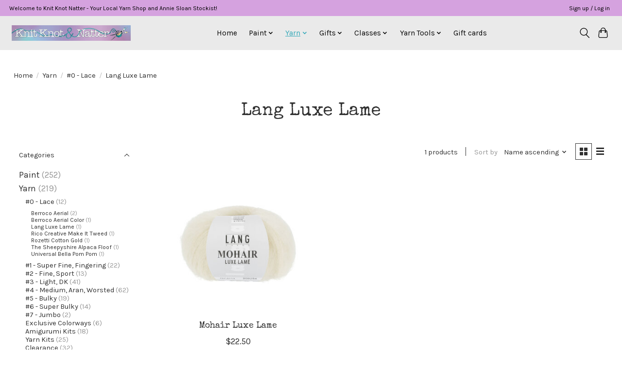

--- FILE ---
content_type: text/html;charset=utf-8
request_url: https://www.knitknotnatter.com/yarn/0-lace/lang-luxe-lame/
body_size: 16344
content:
<!DOCTYPE html>
<html lang="us">
  <head>
    <meta charset="utf-8"/>
<!-- [START] 'blocks/head.rain' -->
<!--

  (c) 2008-2026 Lightspeed Netherlands B.V.
  http://www.lightspeedhq.com
  Generated: 26-01-2026 @ 15:18:18

-->
<link rel="canonical" href="https://www.knitknotnatter.com/yarn/0-lace/lang-luxe-lame/"/>
<link rel="alternate" href="https://www.knitknotnatter.com/index.rss" type="application/rss+xml" title="New products"/>
<meta name="robots" content="noodp,noydir"/>
<meta name="google-site-verification" content="tWRIHyK4PPiBVdzMZisBx8lBq-7X1Y4fFEcu4oJjIRQ"/>
<meta name="google-site-verification" content="FljPrSQvT-MRReG2jzSYew2M4bFerkXPqe4Q-0XzmCs"/>
<meta property="og:url" content="https://www.knitknotnatter.com/yarn/0-lace/lang-luxe-lame/?source=facebook"/>
<meta property="og:site_name" content="Knit Knot &amp; Natter"/>
<meta property="og:title" content="Lang Luxe Lame"/>
<meta property="og:description" content="Visit Knit Knot &amp; Natter for a beautiful collection of Annie Sloan Products, Yarns, Gifts, and DIY favorites."/>
<script>
<meta name="facebook-domain-verification" content="5fkd05bvxnva7ag22v9aijp2h640xz" />
</script>
<!--[if lt IE 9]>
<script src="https://cdn.shoplightspeed.com/assets/html5shiv.js?2025-02-20"></script>
<![endif]-->
<!-- [END] 'blocks/head.rain' -->
    
    
    <title>Lang Luxe Lame - Knit Knot &amp; Natter</title>
    <meta name="description" content="Visit Knit Knot &amp; Natter for a beautiful collection of Annie Sloan Products, Yarns, Gifts, and DIY favorites." />
    <meta name="keywords" content="Lang, Luxe, Lame, Annie Sloan, Annie Sloan Stockist, Annie Sloan Chalk Paint, Annie Sloan Wall Paint, chalk paint, Yarn, Cascade, Cascade Yarn, Berroco, Berroco Yarn, wool yarn, hand dyed yarn, Knitters Pride, Knitters Pride Needles, crochet, knittin" />
    <meta http-equiv="X-UA-Compatible" content="IE=edge">
    <meta name="viewport" content="width=device-width, initial-scale=1">
    <meta name="apple-mobile-web-app-capable" content="yes">
    <meta name="apple-mobile-web-app-status-bar-style" content="black">
    
    <script>document.getElementsByTagName("html")[0].className += " js";</script>

    <link rel="shortcut icon" href="https://cdn.shoplightspeed.com/shops/647508/themes/13296/v/592967/assets/favicon.png?20220830144929" type="image/x-icon" />
    <link href='//fonts.googleapis.com/css?family=Karla:400,300,600&display=swap' rel='stylesheet' type='text/css'>
    <link href='//fonts.googleapis.com/css?family=Special%20Elite:400,300,600&display=swap' rel='stylesheet' type='text/css'>
    <link rel="stylesheet" href="https://cdn.shoplightspeed.com/assets/gui-2-0.css?2025-02-20" />
    <link rel="stylesheet" href="https://cdn.shoplightspeed.com/assets/gui-responsive-2-0.css?2025-02-20" />
    <link id="lightspeedframe" rel="stylesheet" href="https://cdn.shoplightspeed.com/shops/647508/themes/13296/assets/style.css?2026010215332920210104183204" />
    <!-- browsers not supporting CSS variables -->
    <script>
      if(!('CSS' in window) || !CSS.supports('color', 'var(--color-var)')) {var cfStyle = document.getElementById('lightspeedframe');if(cfStyle) {var href = cfStyle.getAttribute('href');href = href.replace('style.css', 'style-fallback.css');cfStyle.setAttribute('href', href);}}
    </script>
    <link rel="stylesheet" href="https://cdn.shoplightspeed.com/shops/647508/themes/13296/assets/settings.css?2026010215332920210104183204" />
    <link rel="stylesheet" href="https://cdn.shoplightspeed.com/shops/647508/themes/13296/assets/custom.css?2026010215332920210104183204" />

    <script src="https://cdn.shoplightspeed.com/assets/jquery-3-7-1.js?2025-02-20"></script>
    <script src="https://cdn.shoplightspeed.com/assets/jquery-ui-1-14-1.js?2025-02-20"></script>

  </head>
  <body>
    
          <header class="main-header main-header--mobile js-main-header position-relative">
  <div class="main-header__top-section">
    <div class="main-header__nav-grid justify-between@md container max-width-lg text-xs padding-y-xxs">
      <div>Welcome to Knit Knot Natter - Your Local Yarn Shop and Annie Sloan Stockist!</div>
      <ul class="main-header__list flex-grow flex-basis-0 justify-end@md display@md">        
                
                        <li class="main-header__item"><a href="https://www.knitknotnatter.com/account/" class="main-header__link" title="My account">Sign up / Log in</a></li>
      </ul>
    </div>
  </div>
  <div class="main-header__mobile-content container max-width-lg">
          <a href="https://www.knitknotnatter.com/" class="main-header__logo" title="Knit Knot &amp; Natter">
        <img src="https://cdn.shoplightspeed.com/shops/647508/themes/13296/v/745788/assets/logo.png?20230629210357" alt="Knit Knot &amp; Natter">
              </a>
        
    <div class="flex items-center">
            <button class="reset main-header__mobile-btn js-tab-focus" aria-controls="cartDrawer">
        <svg class="icon" viewBox="0 0 24 25" fill="none"><title>Toggle cart</title><path d="M2.90171 9.65153C3.0797 8.00106 4.47293 6.75 6.13297 6.75H17.867C19.527 6.75 20.9203 8.00105 21.0982 9.65153L22.1767 19.6515C22.3839 21.5732 20.8783 23.25 18.9454 23.25H5.05454C3.1217 23.25 1.61603 21.5732 1.82328 19.6515L2.90171 9.65153Z" stroke="currentColor" stroke-width="1.5" fill="none"/>
        <path d="M7.19995 9.6001V5.7001C7.19995 2.88345 9.4833 0.600098 12.3 0.600098C15.1166 0.600098 17.4 2.88345 17.4 5.7001V9.6001" stroke="currentColor" stroke-width="1.5" fill="none"/>
        <circle cx="7.19996" cy="10.2001" r="1.8" fill="currentColor"/>
        <ellipse cx="17.4" cy="10.2001" rx="1.8" ry="1.8" fill="currentColor"/></svg>
        <span class="sr-only">Cart</span>
              </button>

      <button class="reset anim-menu-btn js-anim-menu-btn main-header__nav-control js-tab-focus" aria-label="Toggle menu">
        <i class="anim-menu-btn__icon anim-menu-btn__icon--close" aria-hidden="true"></i>
      </button>
    </div>
  </div>

  <div class="main-header__nav" role="navigation">
    <div class="main-header__nav-grid justify-between@md container max-width-lg">
      <div class="main-header__nav-logo-wrapper flex-shrink-0">
        
                  <a href="https://www.knitknotnatter.com/" class="main-header__logo" title="Knit Knot &amp; Natter">
            <img src="https://cdn.shoplightspeed.com/shops/647508/themes/13296/v/745788/assets/logo.png?20230629210357" alt="Knit Knot &amp; Natter">
                      </a>
              </div>
      
      <form action="https://www.knitknotnatter.com/search/" method="get" role="search" class="padding-y-md hide@md">
        <label class="sr-only" for="searchInputMobile">Search</label>
        <input class="header-v3__nav-form-control form-control width-100%" value="" autocomplete="off" type="search" name="q" id="searchInputMobile" placeholder="Search...">
      </form>

      <ul class="main-header__list flex-grow flex-basis-0 flex-wrap justify-center@md">
        
                <li class="main-header__item">
          <a class="main-header__link" href="https://www.knitknotnatter.com/">Home</a>
        </li>
        
                <li class="main-header__item js-main-nav__item">
          <a class="main-header__link js-main-nav__control" href="https://www.knitknotnatter.com/paint/">
            <span>Paint</span>            <svg class="main-header__dropdown-icon icon" viewBox="0 0 16 16"><polygon fill="currentColor" points="8,11.4 2.6,6 4,4.6 8,8.6 12,4.6 13.4,6 "></polygon></svg>                        <i class="main-header__arrow-icon" aria-hidden="true">
              <svg class="icon" viewBox="0 0 16 16">
                <g class="icon__group" fill="none" stroke="currentColor" stroke-linecap="square" stroke-miterlimit="10" stroke-width="2">
                  <path d="M2 2l12 12" />
                  <path d="M14 2L2 14" />
                </g>
              </svg>
            </i>
                        
          </a>
                    <ul class="main-header__dropdown">
            <li class="main-header__dropdown-item"><a href="https://www.knitknotnatter.com/paint/" class="main-header__dropdown-link hide@md">All Paint</a></li>
                        <li class="main-header__dropdown-item">
              <a class="main-header__dropdown-link" href="https://www.knitknotnatter.com/paint/books-magazines/">
                Books &amp; Magazines
                                              </a>

                          </li>
                        <li class="main-header__dropdown-item">
              <a class="main-header__dropdown-link" href="https://www.knitknotnatter.com/paint/brushes-tools/">
                Brushes &amp; Tools
                                              </a>

                          </li>
                        <li class="main-header__dropdown-item js-main-nav__item position-relative">
              <a class="main-header__dropdown-link js-main-nav__control flex justify-between " href="https://www.knitknotnatter.com/paint/finishing-products/">
                Finishing Products
                <svg class="dropdown__desktop-icon icon" aria-hidden="true" viewBox="0 0 12 12"><polyline stroke-width="1" stroke="currentColor" fill="none" stroke-linecap="round" stroke-linejoin="round" points="3.5 0.5 9.5 6 3.5 11.5"></polyline></svg>                                <i class="main-header__arrow-icon" aria-hidden="true">
                  <svg class="icon" viewBox="0 0 16 16">
                    <g class="icon__group" fill="none" stroke="currentColor" stroke-linecap="square" stroke-miterlimit="10" stroke-width="2">
                      <path d="M2 2l12 12" />
                      <path d="M14 2L2 14" />
                    </g>
                  </svg>
                </i>
                              </a>

                            <ul class="main-header__dropdown">
                <li><a href="https://www.knitknotnatter.com/paint/finishing-products/" class="main-header__dropdown-link hide@md">All Finishing Products</a></li>
                                <li><a class="main-header__dropdown-link" href="https://www.knitknotnatter.com/paint/finishing-products/hand-soap/">Hand Soap</a></li>
                              </ul>
                          </li>
                        <li class="main-header__dropdown-item">
              <a class="main-header__dropdown-link" href="https://www.knitknotnatter.com/paint/paint-kits/">
                Paint Kits
                                              </a>

                          </li>
                        <li class="main-header__dropdown-item js-main-nav__item position-relative">
              <a class="main-header__dropdown-link js-main-nav__control flex justify-between " href="https://www.knitknotnatter.com/paint/paint/">
                Paint
                <svg class="dropdown__desktop-icon icon" aria-hidden="true" viewBox="0 0 12 12"><polyline stroke-width="1" stroke="currentColor" fill="none" stroke-linecap="round" stroke-linejoin="round" points="3.5 0.5 9.5 6 3.5 11.5"></polyline></svg>                                <i class="main-header__arrow-icon" aria-hidden="true">
                  <svg class="icon" viewBox="0 0 16 16">
                    <g class="icon__group" fill="none" stroke="currentColor" stroke-linecap="square" stroke-miterlimit="10" stroke-width="2">
                      <path d="M2 2l12 12" />
                      <path d="M14 2L2 14" />
                    </g>
                  </svg>
                </i>
                              </a>

                            <ul class="main-header__dropdown">
                <li><a href="https://www.knitknotnatter.com/paint/paint/" class="main-header__dropdown-link hide@md">All Paint</a></li>
                                <li><a class="main-header__dropdown-link" href="https://www.knitknotnatter.com/paint/paint/chalk-sample/">Chalk Sample</a></li>
                                <li><a class="main-header__dropdown-link" href="https://www.knitknotnatter.com/paint/paint/chalk-1-litre/">Chalk 1 Litre</a></li>
                                <li><a class="main-header__dropdown-link" href="https://www.knitknotnatter.com/paint/paint/satin-750ml/">Satin 750ml</a></li>
                                <li><a class="main-header__dropdown-link" href="https://www.knitknotnatter.com/paint/paint/wall-paint-sample-cans/">Wall Paint Sample Cans</a></li>
                                <li><a class="main-header__dropdown-link" href="https://www.knitknotnatter.com/paint/paint/wall-paint-1-gallon/">Wall Paint 1 Gallon</a></li>
                              </ul>
                          </li>
                        <li class="main-header__dropdown-item">
              <a class="main-header__dropdown-link" href="https://www.knitknotnatter.com/paint/scrubby-soap/">
                Scrubby Soap
                                              </a>

                          </li>
                        <li class="main-header__dropdown-item">
              <a class="main-header__dropdown-link" href="https://www.knitknotnatter.com/paint/transfers-stencils-and-decoupage/">
                Transfers, Stencils and Decoupage
                                              </a>

                          </li>
                        <li class="main-header__dropdown-item">
              <a class="main-header__dropdown-link" href="https://www.knitknotnatter.com/paint/wax/">
                Wax
                                              </a>

                          </li>
                      </ul>
                  </li>
                <li class="main-header__item js-main-nav__item">
          <a class="main-header__link js-main-nav__control" href="https://www.knitknotnatter.com/yarn/" aria-current="page">
            <span>Yarn</span>            <svg class="main-header__dropdown-icon icon" viewBox="0 0 16 16"><polygon fill="currentColor" points="8,11.4 2.6,6 4,4.6 8,8.6 12,4.6 13.4,6 "></polygon></svg>                        <i class="main-header__arrow-icon" aria-hidden="true">
              <svg class="icon" viewBox="0 0 16 16">
                <g class="icon__group" fill="none" stroke="currentColor" stroke-linecap="square" stroke-miterlimit="10" stroke-width="2">
                  <path d="M2 2l12 12" />
                  <path d="M14 2L2 14" />
                </g>
              </svg>
            </i>
                        
          </a>
                    <ul class="main-header__dropdown">
            <li class="main-header__dropdown-item"><a href="https://www.knitknotnatter.com/yarn/" class="main-header__dropdown-link hide@md" aria-current="page">All Yarn</a></li>
                        <li class="main-header__dropdown-item js-main-nav__item position-relative">
              <a class="main-header__dropdown-link js-main-nav__control flex justify-between " href="https://www.knitknotnatter.com/yarn/0-lace/" aria-current="page">
                #0 - Lace
                <svg class="dropdown__desktop-icon icon" aria-hidden="true" viewBox="0 0 12 12"><polyline stroke-width="1" stroke="currentColor" fill="none" stroke-linecap="round" stroke-linejoin="round" points="3.5 0.5 9.5 6 3.5 11.5"></polyline></svg>                                <i class="main-header__arrow-icon" aria-hidden="true">
                  <svg class="icon" viewBox="0 0 16 16">
                    <g class="icon__group" fill="none" stroke="currentColor" stroke-linecap="square" stroke-miterlimit="10" stroke-width="2">
                      <path d="M2 2l12 12" />
                      <path d="M14 2L2 14" />
                    </g>
                  </svg>
                </i>
                              </a>

                            <ul class="main-header__dropdown">
                <li><a href="https://www.knitknotnatter.com/yarn/0-lace/" class="main-header__dropdown-link hide@md" aria-current="page">All #0 - Lace</a></li>
                                <li><a class="main-header__dropdown-link" href="https://www.knitknotnatter.com/yarn/0-lace/berroco-aerial/">Berroco Aerial</a></li>
                                <li><a class="main-header__dropdown-link" href="https://www.knitknotnatter.com/yarn/0-lace/berroco-aerial-color/">Berroco Aerial Color</a></li>
                                <li><a class="main-header__dropdown-link" href="https://www.knitknotnatter.com/yarn/0-lace/lang-luxe-lame/" aria-current="page">Lang Luxe Lame</a></li>
                                <li><a class="main-header__dropdown-link" href="https://www.knitknotnatter.com/yarn/0-lace/rico-creative-make-it-tweed/">Rico Creative Make It Tweed</a></li>
                                <li><a class="main-header__dropdown-link" href="https://www.knitknotnatter.com/yarn/0-lace/rozetti-cotton-gold/">Rozetti Cotton Gold</a></li>
                                <li><a class="main-header__dropdown-link" href="https://www.knitknotnatter.com/yarn/0-lace/the-sheepyshire-alpaca-floof/">The Sheepyshire Alpaca Floof</a></li>
                                <li><a class="main-header__dropdown-link" href="https://www.knitknotnatter.com/yarn/0-lace/universal-bella-pom-pom/">Universal Bella Pom Pom</a></li>
                              </ul>
                          </li>
                        <li class="main-header__dropdown-item js-main-nav__item position-relative">
              <a class="main-header__dropdown-link js-main-nav__control flex justify-between " href="https://www.knitknotnatter.com/yarn/1-super-fine-fingering/">
                #1 - Super Fine, Fingering
                <svg class="dropdown__desktop-icon icon" aria-hidden="true" viewBox="0 0 12 12"><polyline stroke-width="1" stroke="currentColor" fill="none" stroke-linecap="round" stroke-linejoin="round" points="3.5 0.5 9.5 6 3.5 11.5"></polyline></svg>                                <i class="main-header__arrow-icon" aria-hidden="true">
                  <svg class="icon" viewBox="0 0 16 16">
                    <g class="icon__group" fill="none" stroke="currentColor" stroke-linecap="square" stroke-miterlimit="10" stroke-width="2">
                      <path d="M2 2l12 12" />
                      <path d="M14 2L2 14" />
                    </g>
                  </svg>
                </i>
                              </a>

                            <ul class="main-header__dropdown">
                <li><a href="https://www.knitknotnatter.com/yarn/1-super-fine-fingering/" class="main-header__dropdown-link hide@md">All #1 - Super Fine, Fingering</a></li>
                                <li><a class="main-header__dropdown-link" href="https://www.knitknotnatter.com/yarn/1-super-fine-fingering/berroco-sox/">Berroco Sox</a></li>
                                <li><a class="main-header__dropdown-link" href="https://www.knitknotnatter.com/yarn/1-super-fine-fingering/berroco-vintage-sock/">Berroco Vintage Sock</a></li>
                                <li><a class="main-header__dropdown-link" href="https://www.knitknotnatter.com/yarn/1-super-fine-fingering/cascade-heritage/">Cascade Heritage</a></li>
                                <li><a class="main-header__dropdown-link" href="https://www.knitknotnatter.com/yarn/1-super-fine-fingering/cascade-heritage-prints/">Cascade Heritage Prints</a></li>
                                <li><a class="main-header__dropdown-link" href="https://www.knitknotnatter.com/yarn/1-super-fine-fingering/cozy-color-works-brightside/">Cozy Color Works Brightside</a></li>
                                <li><a class="main-header__dropdown-link" href="https://www.knitknotnatter.com/yarn/1-super-fine-fingering/malabrigo-sock/">Malabrigo Sock</a></li>
                                <li><a class="main-header__dropdown-link" href="https://www.knitknotnatter.com/yarn/1-super-fine-fingering/malabrigo-ultimate-sock/">Malabrigo Ultimate Sock</a></li>
                                <li><a class="main-header__dropdown-link" href="https://www.knitknotnatter.com/yarn/1-super-fine-fingering/plymouth-shades-of-sockotta/">Plymouth Shades of Sockotta</a></li>
                                <li><a class="main-header__dropdown-link" href="https://www.knitknotnatter.com/yarn/1-super-fine-fingering/symfonie-terra/">Symfonie Terra</a></li>
                                <li><a class="main-header__dropdown-link" href="https://www.knitknotnatter.com/yarn/1-super-fine-fingering/the-sheepyshire-pixie-sock/">The Sheepyshire Pixie Sock</a></li>
                                <li><a class="main-header__dropdown-link" href="https://www.knitknotnatter.com/yarn/1-super-fine-fingering/the-sheepyshire-staple-sock/">The Sheepyshire Staple Sock</a></li>
                                <li><a class="main-header__dropdown-link" href="https://www.knitknotnatter.com/yarn/1-super-fine-fingering/universal-bamboo-pop-sock/">Universal Bamboo Pop Sock</a></li>
                                <li><a class="main-header__dropdown-link" href="https://www.knitknotnatter.com/yarn/1-super-fine-fingering/universal-sugar-saki/">Universal Sugar Saki</a></li>
                                <li><a class="main-header__dropdown-link" href="https://www.knitknotnatter.com/yarn/1-super-fine-fingering/wisdom-allegro/">Wisdom Allegro</a></li>
                                <li><a class="main-header__dropdown-link" href="https://www.knitknotnatter.com/yarn/1-super-fine-fingering/wonderland-blossoms/">Wonderland Blossoms</a></li>
                              </ul>
                          </li>
                        <li class="main-header__dropdown-item js-main-nav__item position-relative">
              <a class="main-header__dropdown-link js-main-nav__control flex justify-between " href="https://www.knitknotnatter.com/yarn/2-fine-sport/">
                #2 - Fine, Sport
                <svg class="dropdown__desktop-icon icon" aria-hidden="true" viewBox="0 0 12 12"><polyline stroke-width="1" stroke="currentColor" fill="none" stroke-linecap="round" stroke-linejoin="round" points="3.5 0.5 9.5 6 3.5 11.5"></polyline></svg>                                <i class="main-header__arrow-icon" aria-hidden="true">
                  <svg class="icon" viewBox="0 0 16 16">
                    <g class="icon__group" fill="none" stroke="currentColor" stroke-linecap="square" stroke-miterlimit="10" stroke-width="2">
                      <path d="M2 2l12 12" />
                      <path d="M14 2L2 14" />
                    </g>
                  </svg>
                </i>
                              </a>

                            <ul class="main-header__dropdown">
                <li><a href="https://www.knitknotnatter.com/yarn/2-fine-sport/" class="main-header__dropdown-link hide@md">All #2 - Fine, Sport</a></li>
                                <li><a class="main-header__dropdown-link" href="https://www.knitknotnatter.com/yarn/2-fine-sport/amano-sami/">Amano Sami</a></li>
                                <li><a class="main-header__dropdown-link" href="https://www.knitknotnatter.com/yarn/2-fine-sport/cascade-220-sport/">Cascade 220 Sport</a></li>
                                <li><a class="main-header__dropdown-link" href="https://www.knitknotnatter.com/yarn/2-fine-sport/cascade-llamerino/">Cascade Llamerino</a></li>
                                <li><a class="main-header__dropdown-link" href="https://www.knitknotnatter.com/yarn/2-fine-sport/circulo-amigurumi-glow/">Circulo Amigurumi Glow</a></li>
                                <li><a class="main-header__dropdown-link" href="https://www.knitknotnatter.com/yarn/2-fine-sport/circulo-whoopee/">Circulo Whoopee</a></li>
                                <li><a class="main-header__dropdown-link" href="https://www.knitknotnatter.com/yarn/2-fine-sport/lang-paradise/">Lang Paradise</a></li>
                                <li><a class="main-header__dropdown-link" href="https://www.knitknotnatter.com/yarn/2-fine-sport/malabrigo-arroyo/">Malabrigo  Arroyo</a></li>
                                <li><a class="main-header__dropdown-link" href="https://www.knitknotnatter.com/yarn/2-fine-sport/malabrigo-caprino/">Malabrigo  Caprino</a></li>
                                <li><a class="main-header__dropdown-link" href="https://www.knitknotnatter.com/yarn/2-fine-sport/the-fibre-co-road-to-china/">The Fibre Co Road To China</a></li>
                                <li><a class="main-header__dropdown-link" href="https://www.knitknotnatter.com/yarn/2-fine-sport/universal-offbeat/">Universal Offbeat</a></li>
                                <li><a class="main-header__dropdown-link" href="https://www.knitknotnatter.com/yarn/2-fine-sport/cascade-botanika/">Cascade Botanika</a></li>
                                <li><a class="main-header__dropdown-link" href="https://www.knitknotnatter.com/yarn/2-fine-sport/creative-bubble/">Creative Bubble</a></li>
                              </ul>
                          </li>
                        <li class="main-header__dropdown-item js-main-nav__item position-relative">
              <a class="main-header__dropdown-link js-main-nav__control flex justify-between " href="https://www.knitknotnatter.com/yarn/3-light-dk/">
                #3 - Light, DK
                <svg class="dropdown__desktop-icon icon" aria-hidden="true" viewBox="0 0 12 12"><polyline stroke-width="1" stroke="currentColor" fill="none" stroke-linecap="round" stroke-linejoin="round" points="3.5 0.5 9.5 6 3.5 11.5"></polyline></svg>                                <i class="main-header__arrow-icon" aria-hidden="true">
                  <svg class="icon" viewBox="0 0 16 16">
                    <g class="icon__group" fill="none" stroke="currentColor" stroke-linecap="square" stroke-miterlimit="10" stroke-width="2">
                      <path d="M2 2l12 12" />
                      <path d="M14 2L2 14" />
                    </g>
                  </svg>
                </i>
                              </a>

                            <ul class="main-header__dropdown">
                <li><a href="https://www.knitknotnatter.com/yarn/3-light-dk/" class="main-header__dropdown-link hide@md">All #3 - Light, DK</a></li>
                                <li><a class="main-header__dropdown-link" href="https://www.knitknotnatter.com/yarn/3-light-dk/berroco-fika/">Berroco Fika</a></li>
                                <li><a class="main-header__dropdown-link" href="https://www.knitknotnatter.com/yarn/3-light-dk/berroco-gaia/">Berroco Gaia</a></li>
                                <li><a class="main-header__dropdown-link" href="https://www.knitknotnatter.com/yarn/3-light-dk/berroco-isola/">Berroco Isola</a></li>
                                <li><a class="main-header__dropdown-link" href="https://www.knitknotnatter.com/yarn/3-light-dk/berroco-lumi/">Berroco Lumi</a></li>
                                <li><a class="main-header__dropdown-link" href="https://www.knitknotnatter.com/yarn/3-light-dk/berroco-splash/">Berroco Splash</a></li>
                                <li><a class="main-header__dropdown-link" href="https://www.knitknotnatter.com/yarn/3-light-dk/berroco-tiramisu/">Berroco Tiramisu</a></li>
                                <li><a class="main-header__dropdown-link" href="https://www.knitknotnatter.com/yarn/3-light-dk/berroco-vintage-baby/">Berroco Vintage Baby</a></li>
                                <li><a class="main-header__dropdown-link" href="https://www.knitknotnatter.com/yarn/3-light-dk/berroco-vintage-dk/">Berroco Vintage DK</a></li>
                                <li><a class="main-header__dropdown-link" href="https://www.knitknotnatter.com/yarn/3-light-dk/cascade-cherub-dk/">Cascade Cherub DK</a></li>
                                <li><a class="main-header__dropdown-link" href="https://www.knitknotnatter.com/yarn/3-light-dk/cascade-sarasota/">Cascade Sarasota</a></li>
                                <li><a class="main-header__dropdown-link" href="https://www.knitknotnatter.com/yarn/3-light-dk/hayfield-baby-bonus-spots/">Hayfield Baby Bonus Spots</a></li>
                                <li><a class="main-header__dropdown-link" href="https://www.knitknotnatter.com/yarn/3-light-dk/lang-karma/">Lang Karma</a></li>
                                <li><a class="main-header__dropdown-link" href="https://www.knitknotnatter.com/yarn/3-light-dk/lang-regina/">Lang Regina</a></li>
                                <li><a class="main-header__dropdown-link" href="https://www.knitknotnatter.com/yarn/3-light-dk/malabrigo-verano/">Malabrigo Verano</a></li>
                                <li><a class="main-header__dropdown-link" href="https://www.knitknotnatter.com/yarn/3-light-dk/plymouth-miradores/">Plymouth Miradores</a></li>
                                <li><a class="main-header__dropdown-link" href="https://www.knitknotnatter.com/yarn/3-light-dk/ricorumi-dk/">Ricorumi DK</a></li>
                                <li><a class="main-header__dropdown-link" href="https://www.knitknotnatter.com/yarn/3-light-dk/the-fibre-co-arranmore-light/">The Fibre Co Arranmore Light</a></li>
                                <li><a class="main-header__dropdown-link" href="https://www.knitknotnatter.com/yarn/3-light-dk/the-sheepyshire-bliss-mcn/">The Sheepyshire Bliss MCN</a></li>
                                <li><a class="main-header__dropdown-link" href="https://www.knitknotnatter.com/yarn/3-light-dk/the-sheepyshire-quartz-dk/">The Sheepyshire Quartz DK</a></li>
                                <li><a class="main-header__dropdown-link" href="https://www.knitknotnatter.com/yarn/3-light-dk/the-sheepyshire-pixie-dk/">The Sheepyshire Pixie DK</a></li>
                                <li><a class="main-header__dropdown-link" href="https://www.knitknotnatter.com/yarn/3-light-dk/universal-bamboo-pop/">Universal Bamboo Pop</a></li>
                                <li><a class="main-header__dropdown-link" href="https://www.knitknotnatter.com/yarn/3-light-dk/universal-dream-dk/">Universal Dream DK</a></li>
                                <li><a class="main-header__dropdown-link" href="https://www.knitknotnatter.com/yarn/3-light-dk/wool-addicts-pride/">Wool Addicts Pride</a></li>
                                <li><a class="main-header__dropdown-link" href="https://www.knitknotnatter.com/yarn/3-light-dk/adriafil-knitcol/">Adriafil KnitCol</a></li>
                                <li><a class="main-header__dropdown-link" href="https://www.knitknotnatter.com/yarn/3-light-dk/jody-long-artesano/">Jody Long Artesano</a></li>
                                <li><a class="main-header__dropdown-link" href="https://www.knitknotnatter.com/yarn/3-light-dk/cascade-pandamonium-multis/">Cascade Pandamonium Multis</a></li>
                                <li><a class="main-header__dropdown-link" href="https://www.knitknotnatter.com/yarn/3-light-dk/berroco-tillie/">Berroco Tillie</a></li>
                              </ul>
                          </li>
                        <li class="main-header__dropdown-item js-main-nav__item position-relative">
              <a class="main-header__dropdown-link js-main-nav__control flex justify-between " href="https://www.knitknotnatter.com/yarn/4-medium-aran-worsted/">
                #4 - Medium, Aran, Worsted
                <svg class="dropdown__desktop-icon icon" aria-hidden="true" viewBox="0 0 12 12"><polyline stroke-width="1" stroke="currentColor" fill="none" stroke-linecap="round" stroke-linejoin="round" points="3.5 0.5 9.5 6 3.5 11.5"></polyline></svg>                                <i class="main-header__arrow-icon" aria-hidden="true">
                  <svg class="icon" viewBox="0 0 16 16">
                    <g class="icon__group" fill="none" stroke="currentColor" stroke-linecap="square" stroke-miterlimit="10" stroke-width="2">
                      <path d="M2 2l12 12" />
                      <path d="M14 2L2 14" />
                    </g>
                  </svg>
                </i>
                              </a>

                            <ul class="main-header__dropdown">
                <li><a href="https://www.knitknotnatter.com/yarn/4-medium-aran-worsted/" class="main-header__dropdown-link hide@md">All #4 - Medium, Aran, Worsted</a></li>
                                <li><a class="main-header__dropdown-link" href="https://www.knitknotnatter.com/yarn/4-medium-aran-worsted/adriafil-matita/">Adriafil Matita</a></li>
                                <li><a class="main-header__dropdown-link" href="https://www.knitknotnatter.com/yarn/4-medium-aran-worsted/berroco-dulce/">Berroco Dulce</a></li>
                                <li><a class="main-header__dropdown-link" href="https://www.knitknotnatter.com/yarn/4-medium-aran-worsted/berroco-remix/">Berroco Remix</a></li>
                                <li><a class="main-header__dropdown-link" href="https://www.knitknotnatter.com/yarn/4-medium-aran-worsted/berroco-sesame/">Berroco Sesame</a></li>
                                <li><a class="main-header__dropdown-link" href="https://www.knitknotnatter.com/yarn/4-medium-aran-worsted/berroco-vintage/">Berroco Vintage</a></li>
                                <li><a class="main-header__dropdown-link" href="https://www.knitknotnatter.com/yarn/4-medium-aran-worsted/cascade-220/">Cascade 220</a></li>
                                <li><a class="main-header__dropdown-link" href="https://www.knitknotnatter.com/yarn/4-medium-aran-worsted/cascade-220-superwash-aran/">Cascade 220 Superwash Aran</a></li>
                                <li><a class="main-header__dropdown-link" href="https://www.knitknotnatter.com/yarn/4-medium-aran-worsted/cascade-220-superwash-merino/">Cascade 220 Superwash Merino</a></li>
                                <li><a class="main-header__dropdown-link" href="https://www.knitknotnatter.com/yarn/4-medium-aran-worsted/cascade-anthem/">Cascade Anthem</a></li>
                                <li><a class="main-header__dropdown-link" href="https://www.knitknotnatter.com/yarn/4-medium-aran-worsted/cascade-anthem-chords/">Cascade Anthem Chords</a></li>
                                <li><a class="main-header__dropdown-link" href="https://www.knitknotnatter.com/yarn/4-medium-aran-worsted/cascade-cherub-aran-prints/">Cascade Cherub Aran Prints</a></li>
                                <li><a class="main-header__dropdown-link" href="https://www.knitknotnatter.com/yarn/4-medium-aran-worsted/cascade-cherub-aran-wave/">Cascade Cherub Aran Wave</a></li>
                                <li><a class="main-header__dropdown-link" href="https://www.knitknotnatter.com/yarn/4-medium-aran-worsted/cascade-eco-alpaca/">Cascade Eco Alpaca</a></li>
                                <li><a class="main-header__dropdown-link" href="https://www.knitknotnatter.com/yarn/4-medium-aran-worsted/cascade-noble-cotton/">Cascade Noble Cotton</a></li>
                                <li><a class="main-header__dropdown-link" href="https://www.knitknotnatter.com/yarn/4-medium-aran-worsted/cascade-pacific/">Cascade Pacific</a></li>
                                <li><a class="main-header__dropdown-link" href="https://www.knitknotnatter.com/yarn/4-medium-aran-worsted/circulo-bamboo/">Circulo Bamboo</a></li>
                                <li><a class="main-header__dropdown-link" href="https://www.knitknotnatter.com/yarn/4-medium-aran-worsted/circulo-natural-cotton/">Circulo Natural Cotton</a></li>
                                <li><a class="main-header__dropdown-link" href="https://www.knitknotnatter.com/yarn/4-medium-aran-worsted/lana-grossa-roma/">Lana Grossa Roma</a></li>
                                <li><a class="main-header__dropdown-link" href="https://www.knitknotnatter.com/yarn/4-medium-aran-worsted/lang-amira/">Lang Amira</a></li>
                                <li><a class="main-header__dropdown-link" href="https://www.knitknotnatter.com/yarn/4-medium-aran-worsted/lang-snowflake/">Lang Snowflake</a></li>
                                <li><a class="main-header__dropdown-link" href="https://www.knitknotnatter.com/yarn/4-medium-aran-worsted/malabrigo-rios/">Malabrigo Rios</a></li>
                                <li><a class="main-header__dropdown-link" href="https://www.knitknotnatter.com/yarn/4-medium-aran-worsted/plymouth-avita/">Plymouth Avita</a></li>
                                <li><a class="main-header__dropdown-link" href="https://www.knitknotnatter.com/yarn/4-medium-aran-worsted/plymouth-encore/">Plymouth Encore</a></li>
                                <li><a class="main-header__dropdown-link" href="https://www.knitknotnatter.com/yarn/4-medium-aran-worsted/plymouth-soft-serve/">Plymouth Soft Serve</a></li>
                                <li><a class="main-header__dropdown-link" href="https://www.knitknotnatter.com/yarn/4-medium-aran-worsted/sirdar-jewelspun/">Sirdar Jewelspun</a></li>
                                <li><a class="main-header__dropdown-link" href="https://www.knitknotnatter.com/yarn/4-medium-aran-worsted/the-fibre-co-make-aran/">The Fibre Co. &amp; Make Aran</a></li>
                                <li><a class="main-header__dropdown-link" href="https://www.knitknotnatter.com/yarn/4-medium-aran-worsted/the-sheepyshire-super-squishy-worsted/">The Sheepyshire Super Squishy Worsted</a></li>
                                <li><a class="main-header__dropdown-link" href="https://www.knitknotnatter.com/yarn/4-medium-aran-worsted/trendsetter-soffio-cashmere/">Trendsetter Soffio Cashmere</a></li>
                                <li><a class="main-header__dropdown-link" href="https://www.knitknotnatter.com/yarn/4-medium-aran-worsted/universal-clean-cotton/">Universal Clean Cotton</a></li>
                                <li><a class="main-header__dropdown-link" href="https://www.knitknotnatter.com/yarn/4-medium-aran-worsted/universal-clean-cotton-multis/">Universal Clean Cotton Multis</a></li>
                                <li><a class="main-header__dropdown-link" href="https://www.knitknotnatter.com/yarn/4-medium-aran-worsted/universal-uptown-hues/">Universal Uptown Hues</a></li>
                                <li><a class="main-header__dropdown-link" href="https://www.knitknotnatter.com/yarn/4-medium-aran-worsted/universal-yashi/">Universal Yashi</a></li>
                                <li><a class="main-header__dropdown-link" href="https://www.knitknotnatter.com/yarn/4-medium-aran-worsted/universal-yashi-iro/">Universal Yashi Iro</a></li>
                                <li><a class="main-header__dropdown-link" href="https://www.knitknotnatter.com/yarn/4-medium-aran-worsted/plymouth-sea-isle-cotton/">Plymouth Sea Isle Cotton</a></li>
                                <li><a class="main-header__dropdown-link" href="https://www.knitknotnatter.com/yarn/4-medium-aran-worsted/macrame-rope/">Macrame Rope</a></li>
                                <li><a class="main-header__dropdown-link" href="https://www.knitknotnatter.com/yarn/4-medium-aran-worsted/lang-lovis/">Lang Lovis</a></li>
                                <li><a class="main-header__dropdown-link" href="https://www.knitknotnatter.com/yarn/4-medium-aran-worsted/berroco-talara/">Berroco Talara</a></li>
                                <li><a class="main-header__dropdown-link" href="https://www.knitknotnatter.com/yarn/4-medium-aran-worsted/jody-long-rovesoft/">Jody Long Rovesoft</a></li>
                                <li><a class="main-header__dropdown-link" href="https://www.knitknotnatter.com/yarn/4-medium-aran-worsted/tulla-tweed/">Tulla Tweed</a></li>
                                <li><a class="main-header__dropdown-link" href="https://www.knitknotnatter.com/yarn/4-medium-aran-worsted/cascade-220-superwash-wave/">Cascade 220 Superwash Wave</a></li>
                                <li><a class="main-header__dropdown-link" href="https://www.knitknotnatter.com/yarn/4-medium-aran-worsted/cascade-woolpaka/">Cascade Woolpaka</a></li>
                                <li><a class="main-header__dropdown-link" href="https://www.knitknotnatter.com/yarn/4-medium-aran-worsted/berroco-bozzolo/">Berroco Bozzolo</a></li>
                                <li><a class="main-header__dropdown-link" href="https://www.knitknotnatter.com/yarn/4-medium-aran-worsted/amano-sami-xl/">Amano Sami XL</a></li>
                                <li><a class="main-header__dropdown-link" href="https://www.knitknotnatter.com/yarn/4-medium-aran-worsted/amano-turay/">Amano Turay</a></li>
                              </ul>
                          </li>
                        <li class="main-header__dropdown-item js-main-nav__item position-relative">
              <a class="main-header__dropdown-link js-main-nav__control flex justify-between " href="https://www.knitknotnatter.com/yarn/5-bulky/">
                #5 - Bulky
                <svg class="dropdown__desktop-icon icon" aria-hidden="true" viewBox="0 0 12 12"><polyline stroke-width="1" stroke="currentColor" fill="none" stroke-linecap="round" stroke-linejoin="round" points="3.5 0.5 9.5 6 3.5 11.5"></polyline></svg>                                <i class="main-header__arrow-icon" aria-hidden="true">
                  <svg class="icon" viewBox="0 0 16 16">
                    <g class="icon__group" fill="none" stroke="currentColor" stroke-linecap="square" stroke-miterlimit="10" stroke-width="2">
                      <path d="M2 2l12 12" />
                      <path d="M14 2L2 14" />
                    </g>
                  </svg>
                </i>
                              </a>

                            <ul class="main-header__dropdown">
                <li><a href="https://www.knitknotnatter.com/yarn/5-bulky/" class="main-header__dropdown-link hide@md">All #5 - Bulky</a></li>
                                <li><a class="main-header__dropdown-link" href="https://www.knitknotnatter.com/yarn/5-bulky/adriafil-grinta/">Adriafil Grinta</a></li>
                                <li><a class="main-header__dropdown-link" href="https://www.knitknotnatter.com/yarn/5-bulky/berroco-dash/">Berroco Dash</a></li>
                                <li><a class="main-header__dropdown-link" href="https://www.knitknotnatter.com/yarn/5-bulky/berroco-remix-chunky/">Berroco Remix Chunky</a></li>
                                <li><a class="main-header__dropdown-link" href="https://www.knitknotnatter.com/yarn/5-bulky/berroco-ultra-alpaca-chunky/">Berroco Ultra Alpaca Chunky</a></li>
                                <li><a class="main-header__dropdown-link" href="https://www.knitknotnatter.com/yarn/5-bulky/berroco-vintage-chunky/">Berroco Vintage Chunky</a></li>
                                <li><a class="main-header__dropdown-link" href="https://www.knitknotnatter.com/yarn/5-bulky/berroco-wizard/">Berroco Wizard</a></li>
                                <li><a class="main-header__dropdown-link" href="https://www.knitknotnatter.com/yarn/5-bulky/cascade-cherub-chunky/">Cascade Cherub Chunky</a></li>
                                <li><a class="main-header__dropdown-link" href="https://www.knitknotnatter.com/yarn/5-bulky/cascade-cherub-chunky-wave/">Cascade Cherub Chunky Wave</a></li>
                                <li><a class="main-header__dropdown-link" href="https://www.knitknotnatter.com/yarn/5-bulky/cascade-pacific-chunky/">Cascade Pacific Chunky</a></li>
                                <li><a class="main-header__dropdown-link" href="https://www.knitknotnatter.com/yarn/5-bulky/hayfield-baby-blossom-chunky/">Hayfield Baby Blossom Chunky</a></li>
                                <li><a class="main-header__dropdown-link" href="https://www.knitknotnatter.com/yarn/5-bulky/lang-phoenix/">Lang Phoenix</a></li>
                                <li><a class="main-header__dropdown-link" href="https://www.knitknotnatter.com/yarn/5-bulky/malabrigo-mecha/">Malabrigo Mecha</a></li>
                                <li><a class="main-header__dropdown-link" href="https://www.knitknotnatter.com/yarn/5-bulky/malabrigo-noventa/">Malabrigo Noventa</a></li>
                                <li><a class="main-header__dropdown-link" href="https://www.knitknotnatter.com/yarn/5-bulky/lang-cloud-tweed/">Lang Cloud Tweed</a></li>
                                <li><a class="main-header__dropdown-link" href="https://www.knitknotnatter.com/yarn/5-bulky/sirdar-jewelspun-chunky/">Sirdar Jewelspun Chunky</a></li>
                              </ul>
                          </li>
                        <li class="main-header__dropdown-item js-main-nav__item position-relative">
              <a class="main-header__dropdown-link js-main-nav__control flex justify-between " href="https://www.knitknotnatter.com/yarn/6-super-bulky/">
                #6 - Super Bulky
                <svg class="dropdown__desktop-icon icon" aria-hidden="true" viewBox="0 0 12 12"><polyline stroke-width="1" stroke="currentColor" fill="none" stroke-linecap="round" stroke-linejoin="round" points="3.5 0.5 9.5 6 3.5 11.5"></polyline></svg>                                <i class="main-header__arrow-icon" aria-hidden="true">
                  <svg class="icon" viewBox="0 0 16 16">
                    <g class="icon__group" fill="none" stroke="currentColor" stroke-linecap="square" stroke-miterlimit="10" stroke-width="2">
                      <path d="M2 2l12 12" />
                      <path d="M14 2L2 14" />
                    </g>
                  </svg>
                </i>
                              </a>

                            <ul class="main-header__dropdown">
                <li><a href="https://www.knitknotnatter.com/yarn/6-super-bulky/" class="main-header__dropdown-link hide@md">All #6 - Super Bulky</a></li>
                                <li><a class="main-header__dropdown-link" href="https://www.knitknotnatter.com/yarn/6-super-bulky/adriafil-carosello/">Adriafil Carosello</a></li>
                                <li><a class="main-header__dropdown-link" href="https://www.knitknotnatter.com/yarn/6-super-bulky/cascade-cherub-bulky/">Cascade Cherub Bulky</a></li>
                                <li><a class="main-header__dropdown-link" href="https://www.knitknotnatter.com/yarn/6-super-bulky/circulo-angora/">Circulo Angora</a></li>
                                <li><a class="main-header__dropdown-link" href="https://www.knitknotnatter.com/yarn/6-super-bulky/circulo-cotton-macrame/">Circulo Cotton Macrame</a></li>
                                <li><a class="main-header__dropdown-link" href="https://www.knitknotnatter.com/yarn/6-super-bulky/malabrigo-rasta/">Malabrigo Rasta</a></li>
                                <li><a class="main-header__dropdown-link" href="https://www.knitknotnatter.com/yarn/6-super-bulky/the-sheepyshire-super-bulky/">The Sheepyshire Super Bulky</a></li>
                                <li><a class="main-header__dropdown-link" href="https://www.knitknotnatter.com/yarn/6-super-bulky/universal-uptown-bulky/">Universal Uptown Bulky</a></li>
                                <li><a class="main-header__dropdown-link" href="https://www.knitknotnatter.com/yarn/6-super-bulky/berroco-coco/">Berroco Coco</a></li>
                                <li><a class="main-header__dropdown-link" href="https://www.knitknotnatter.com/yarn/6-super-bulky/berroco-bestie/">Berroco Bestie</a></li>
                                <li><a class="main-header__dropdown-link" href="https://www.knitknotnatter.com/yarn/6-super-bulky/malabrigo-caracol/">Malabrigo Caracol</a></li>
                              </ul>
                          </li>
                        <li class="main-header__dropdown-item js-main-nav__item position-relative">
              <a class="main-header__dropdown-link js-main-nav__control flex justify-between " href="https://www.knitknotnatter.com/yarn/7-jumbo/">
                #7 - Jumbo
                <svg class="dropdown__desktop-icon icon" aria-hidden="true" viewBox="0 0 12 12"><polyline stroke-width="1" stroke="currentColor" fill="none" stroke-linecap="round" stroke-linejoin="round" points="3.5 0.5 9.5 6 3.5 11.5"></polyline></svg>                                <i class="main-header__arrow-icon" aria-hidden="true">
                  <svg class="icon" viewBox="0 0 16 16">
                    <g class="icon__group" fill="none" stroke="currentColor" stroke-linecap="square" stroke-miterlimit="10" stroke-width="2">
                      <path d="M2 2l12 12" />
                      <path d="M14 2L2 14" />
                    </g>
                  </svg>
                </i>
                              </a>

                            <ul class="main-header__dropdown">
                <li><a href="https://www.knitknotnatter.com/yarn/7-jumbo/" class="main-header__dropdown-link hide@md">All #7 - Jumbo</a></li>
                                <li><a class="main-header__dropdown-link" href="https://www.knitknotnatter.com/yarn/7-jumbo/circulo-jumbo-xl/">Circulo Jumbo XL</a></li>
                              </ul>
                          </li>
                        <li class="main-header__dropdown-item">
              <a class="main-header__dropdown-link" href="https://www.knitknotnatter.com/yarn/exclusive-colorways/">
                Exclusive Colorways
                                              </a>

                          </li>
                        <li class="main-header__dropdown-item">
              <a class="main-header__dropdown-link" href="https://www.knitknotnatter.com/yarn/amigurumi-kits/">
                Amigurumi Kits
                                              </a>

                          </li>
                        <li class="main-header__dropdown-item">
              <a class="main-header__dropdown-link" href="https://www.knitknotnatter.com/yarn/yarn-kits/">
                Yarn Kits
                                              </a>

                          </li>
                        <li class="main-header__dropdown-item">
              <a class="main-header__dropdown-link" href="https://www.knitknotnatter.com/yarn/clearance/">
                Clearance
                                              </a>

                          </li>
                      </ul>
                  </li>
                <li class="main-header__item js-main-nav__item">
          <a class="main-header__link js-main-nav__control" href="https://www.knitknotnatter.com/gifts/">
            <span>Gifts</span>            <svg class="main-header__dropdown-icon icon" viewBox="0 0 16 16"><polygon fill="currentColor" points="8,11.4 2.6,6 4,4.6 8,8.6 12,4.6 13.4,6 "></polygon></svg>                        <i class="main-header__arrow-icon" aria-hidden="true">
              <svg class="icon" viewBox="0 0 16 16">
                <g class="icon__group" fill="none" stroke="currentColor" stroke-linecap="square" stroke-miterlimit="10" stroke-width="2">
                  <path d="M2 2l12 12" />
                  <path d="M14 2L2 14" />
                </g>
              </svg>
            </i>
                        
          </a>
                    <ul class="main-header__dropdown">
            <li class="main-header__dropdown-item"><a href="https://www.knitknotnatter.com/gifts/" class="main-header__dropdown-link hide@md">All Gifts</a></li>
                        <li class="main-header__dropdown-item">
              <a class="main-header__dropdown-link" href="https://www.knitknotnatter.com/gifts/baby/">
                Baby
                                              </a>

                          </li>
                        <li class="main-header__dropdown-item">
              <a class="main-header__dropdown-link" href="https://www.knitknotnatter.com/gifts/candles/">
                Candles
                                              </a>

                          </li>
                        <li class="main-header__dropdown-item">
              <a class="main-header__dropdown-link" href="https://www.knitknotnatter.com/gifts/dreamcatchers/">
                Dreamcatchers
                                              </a>

                          </li>
                        <li class="main-header__dropdown-item">
              <a class="main-header__dropdown-link" href="https://www.knitknotnatter.com/gifts/gourds/">
                Gourds
                                              </a>

                          </li>
                        <li class="main-header__dropdown-item">
              <a class="main-header__dropdown-link" href="https://www.knitknotnatter.com/gifts/ornaments/">
                Ornaments
                                              </a>

                          </li>
                        <li class="main-header__dropdown-item">
              <a class="main-header__dropdown-link" href="https://www.knitknotnatter.com/gifts/pillows/">
                Pillows
                                              </a>

                          </li>
                        <li class="main-header__dropdown-item">
              <a class="main-header__dropdown-link" href="https://www.knitknotnatter.com/gifts/seasonal-items/">
                Seasonal Items
                                              </a>

                          </li>
                        <li class="main-header__dropdown-item">
              <a class="main-header__dropdown-link" href="https://www.knitknotnatter.com/gifts/signs-shelf-sitters/">
                Signs &amp; Shelf Sitters
                                              </a>

                          </li>
                        <li class="main-header__dropdown-item">
              <a class="main-header__dropdown-link" href="https://www.knitknotnatter.com/gifts/tea-towels/">
                Tea Towels
                                              </a>

                          </li>
                        <li class="main-header__dropdown-item js-main-nav__item position-relative">
              <a class="main-header__dropdown-link js-main-nav__control flex justify-between " href="https://www.knitknotnatter.com/gifts/wine-tumblers-mugs-drinkware/">
                Wine Tumblers, Mugs, Drinkware
                <svg class="dropdown__desktop-icon icon" aria-hidden="true" viewBox="0 0 12 12"><polyline stroke-width="1" stroke="currentColor" fill="none" stroke-linecap="round" stroke-linejoin="round" points="3.5 0.5 9.5 6 3.5 11.5"></polyline></svg>                                <i class="main-header__arrow-icon" aria-hidden="true">
                  <svg class="icon" viewBox="0 0 16 16">
                    <g class="icon__group" fill="none" stroke="currentColor" stroke-linecap="square" stroke-miterlimit="10" stroke-width="2">
                      <path d="M2 2l12 12" />
                      <path d="M14 2L2 14" />
                    </g>
                  </svg>
                </i>
                              </a>

                            <ul class="main-header__dropdown">
                <li><a href="https://www.knitknotnatter.com/gifts/wine-tumblers-mugs-drinkware/" class="main-header__dropdown-link hide@md">All Wine Tumblers, Mugs, Drinkware</a></li>
                                <li><a class="main-header__dropdown-link" href="https://www.knitknotnatter.com/gifts/wine-tumblers-mugs-drinkware/wine-tumblers/">Wine Tumblers</a></li>
                              </ul>
                          </li>
                        <li class="main-header__dropdown-item">
              <a class="main-header__dropdown-link" href="https://www.knitknotnatter.com/gifts/personal-care/">
                Personal Care
                                              </a>

                          </li>
                        <li class="main-header__dropdown-item">
              <a class="main-header__dropdown-link" href="https://www.knitknotnatter.com/gifts/socks-gloves-mittens/">
                Socks, Gloves &amp; Mittens
                                              </a>

                          </li>
                        <li class="main-header__dropdown-item">
              <a class="main-header__dropdown-link" href="https://www.knitknotnatter.com/gifts/keychains/">
                KeyChains
                                              </a>

                          </li>
                      </ul>
                  </li>
                <li class="main-header__item js-main-nav__item">
          <a class="main-header__link js-main-nav__control" href="https://www.knitknotnatter.com/classes/">
            <span>Classes</span>            <svg class="main-header__dropdown-icon icon" viewBox="0 0 16 16"><polygon fill="currentColor" points="8,11.4 2.6,6 4,4.6 8,8.6 12,4.6 13.4,6 "></polygon></svg>                        <i class="main-header__arrow-icon" aria-hidden="true">
              <svg class="icon" viewBox="0 0 16 16">
                <g class="icon__group" fill="none" stroke="currentColor" stroke-linecap="square" stroke-miterlimit="10" stroke-width="2">
                  <path d="M2 2l12 12" />
                  <path d="M14 2L2 14" />
                </g>
              </svg>
            </i>
                        
          </a>
                    <ul class="main-header__dropdown">
            <li class="main-header__dropdown-item"><a href="https://www.knitknotnatter.com/classes/" class="main-header__dropdown-link hide@md">All Classes</a></li>
                        <li class="main-header__dropdown-item">
              <a class="main-header__dropdown-link" href="https://www.knitknotnatter.com/classes/crochet/">
                Crochet
                                              </a>

                          </li>
                        <li class="main-header__dropdown-item">
              <a class="main-header__dropdown-link" href="https://www.knitknotnatter.com/classes/kids/">
                Kids
                                              </a>

                          </li>
                        <li class="main-header__dropdown-item">
              <a class="main-header__dropdown-link" href="https://www.knitknotnatter.com/classes/knitting/">
                Knitting
                                              </a>

                          </li>
                        <li class="main-header__dropdown-item">
              <a class="main-header__dropdown-link" href="https://www.knitknotnatter.com/classes/paint-workshop/">
                Paint Workshop
                                              </a>

                          </li>
                      </ul>
                  </li>
                <li class="main-header__item js-main-nav__item">
          <a class="main-header__link js-main-nav__control" href="https://www.knitknotnatter.com/yarn-tools/">
            <span>Yarn Tools</span>            <svg class="main-header__dropdown-icon icon" viewBox="0 0 16 16"><polygon fill="currentColor" points="8,11.4 2.6,6 4,4.6 8,8.6 12,4.6 13.4,6 "></polygon></svg>                        <i class="main-header__arrow-icon" aria-hidden="true">
              <svg class="icon" viewBox="0 0 16 16">
                <g class="icon__group" fill="none" stroke="currentColor" stroke-linecap="square" stroke-miterlimit="10" stroke-width="2">
                  <path d="M2 2l12 12" />
                  <path d="M14 2L2 14" />
                </g>
              </svg>
            </i>
                        
          </a>
                    <ul class="main-header__dropdown">
            <li class="main-header__dropdown-item"><a href="https://www.knitknotnatter.com/yarn-tools/" class="main-header__dropdown-link hide@md">All Yarn Tools</a></li>
                        <li class="main-header__dropdown-item">
              <a class="main-header__dropdown-link" href="https://www.knitknotnatter.com/yarn-tools/crochet-hooks/">
                Crochet Hooks
                                              </a>

                          </li>
                        <li class="main-header__dropdown-item js-main-nav__item position-relative">
              <a class="main-header__dropdown-link js-main-nav__control flex justify-between " href="https://www.knitknotnatter.com/yarn-tools/needles/">
                Needles
                <svg class="dropdown__desktop-icon icon" aria-hidden="true" viewBox="0 0 12 12"><polyline stroke-width="1" stroke="currentColor" fill="none" stroke-linecap="round" stroke-linejoin="round" points="3.5 0.5 9.5 6 3.5 11.5"></polyline></svg>                                <i class="main-header__arrow-icon" aria-hidden="true">
                  <svg class="icon" viewBox="0 0 16 16">
                    <g class="icon__group" fill="none" stroke="currentColor" stroke-linecap="square" stroke-miterlimit="10" stroke-width="2">
                      <path d="M2 2l12 12" />
                      <path d="M14 2L2 14" />
                    </g>
                  </svg>
                </i>
                              </a>

                            <ul class="main-header__dropdown">
                <li><a href="https://www.knitknotnatter.com/yarn-tools/needles/" class="main-header__dropdown-link hide@md">All Needles</a></li>
                                <li><a class="main-header__dropdown-link" href="https://www.knitknotnatter.com/yarn-tools/needles/circular/">Circular</a></li>
                                <li><a class="main-header__dropdown-link" href="https://www.knitknotnatter.com/yarn-tools/needles/dpns/">DPNs</a></li>
                                <li><a class="main-header__dropdown-link" href="https://www.knitknotnatter.com/yarn-tools/needles/interchangeable/">Interchangeable</a></li>
                                <li><a class="main-header__dropdown-link" href="https://www.knitknotnatter.com/yarn-tools/needles/straight/">Straight</a></li>
                              </ul>
                          </li>
                        <li class="main-header__dropdown-item">
              <a class="main-header__dropdown-link" href="https://www.knitknotnatter.com/yarn-tools/needle-sets/">
                Needle Sets
                                              </a>

                          </li>
                        <li class="main-header__dropdown-item js-main-nav__item position-relative">
              <a class="main-header__dropdown-link js-main-nav__control flex justify-between " href="https://www.knitknotnatter.com/yarn-tools/notions/">
                Notions
                <svg class="dropdown__desktop-icon icon" aria-hidden="true" viewBox="0 0 12 12"><polyline stroke-width="1" stroke="currentColor" fill="none" stroke-linecap="round" stroke-linejoin="round" points="3.5 0.5 9.5 6 3.5 11.5"></polyline></svg>                                <i class="main-header__arrow-icon" aria-hidden="true">
                  <svg class="icon" viewBox="0 0 16 16">
                    <g class="icon__group" fill="none" stroke="currentColor" stroke-linecap="square" stroke-miterlimit="10" stroke-width="2">
                      <path d="M2 2l12 12" />
                      <path d="M14 2L2 14" />
                    </g>
                  </svg>
                </i>
                              </a>

                            <ul class="main-header__dropdown">
                <li><a href="https://www.knitknotnatter.com/yarn-tools/notions/" class="main-header__dropdown-link hide@md">All Notions</a></li>
                                <li><a class="main-header__dropdown-link" href="https://www.knitknotnatter.com/yarn-tools/notions/the-knitting-barber/">The Knitting Barber</a></li>
                              </ul>
                          </li>
                        <li class="main-header__dropdown-item js-main-nav__item position-relative">
              <a class="main-header__dropdown-link js-main-nav__control flex justify-between " href="https://www.knitknotnatter.com/yarn-tools/project-bags/">
                Project Bags
                <svg class="dropdown__desktop-icon icon" aria-hidden="true" viewBox="0 0 12 12"><polyline stroke-width="1" stroke="currentColor" fill="none" stroke-linecap="round" stroke-linejoin="round" points="3.5 0.5 9.5 6 3.5 11.5"></polyline></svg>                                <i class="main-header__arrow-icon" aria-hidden="true">
                  <svg class="icon" viewBox="0 0 16 16">
                    <g class="icon__group" fill="none" stroke="currentColor" stroke-linecap="square" stroke-miterlimit="10" stroke-width="2">
                      <path d="M2 2l12 12" />
                      <path d="M14 2L2 14" />
                    </g>
                  </svg>
                </i>
                              </a>

                            <ul class="main-header__dropdown">
                <li><a href="https://www.knitknotnatter.com/yarn-tools/project-bags/" class="main-header__dropdown-link hide@md">All Project Bags</a></li>
                                <li><a class="main-header__dropdown-link" href="https://www.knitknotnatter.com/yarn-tools/project-bags/baskets/">Baskets</a></li>
                              </ul>
                          </li>
                        <li class="main-header__dropdown-item">
              <a class="main-header__dropdown-link" href="https://www.knitknotnatter.com/yarn-tools/shawl-pins/">
                Shawl Pins
                                              </a>

                          </li>
                        <li class="main-header__dropdown-item">
              <a class="main-header__dropdown-link" href="https://www.knitknotnatter.com/yarn-tools/books-and-patterns/">
                Books and Patterns
                                              </a>

                          </li>
                        <li class="main-header__dropdown-item js-main-nav__item position-relative">
              <a class="main-header__dropdown-link js-main-nav__control flex justify-between " href="https://www.knitknotnatter.com/yarn-tools/yarn-bowls/">
                Yarn Bowls
                <svg class="dropdown__desktop-icon icon" aria-hidden="true" viewBox="0 0 12 12"><polyline stroke-width="1" stroke="currentColor" fill="none" stroke-linecap="round" stroke-linejoin="round" points="3.5 0.5 9.5 6 3.5 11.5"></polyline></svg>                                <i class="main-header__arrow-icon" aria-hidden="true">
                  <svg class="icon" viewBox="0 0 16 16">
                    <g class="icon__group" fill="none" stroke="currentColor" stroke-linecap="square" stroke-miterlimit="10" stroke-width="2">
                      <path d="M2 2l12 12" />
                      <path d="M14 2L2 14" />
                    </g>
                  </svg>
                </i>
                              </a>

                            <ul class="main-header__dropdown">
                <li><a href="https://www.knitknotnatter.com/yarn-tools/yarn-bowls/" class="main-header__dropdown-link hide@md">All Yarn Bowls</a></li>
                                <li><a class="main-header__dropdown-link" href="https://www.knitknotnatter.com/yarn-tools/yarn-bowls/dy-pottery/">DY Pottery</a></li>
                              </ul>
                          </li>
                        <li class="main-header__dropdown-item">
              <a class="main-header__dropdown-link" href="https://www.knitknotnatter.com/yarn-tools/buttons/">
                Buttons
                                              </a>

                          </li>
                      </ul>
                  </li>
        
                <li class="main-header__item">
            <a class="main-header__link" href="https://www.knitknotnatter.com/giftcard/" >Gift cards</a>
        </li>
        
        
        
                
        <li class="main-header__item hide@md">
          <ul class="main-header__list main-header__list--mobile-items">        
            
                                    <li class="main-header__item"><a href="https://www.knitknotnatter.com/account/" class="main-header__link" title="My account">Sign up / Log in</a></li>
          </ul>
        </li>
        
      </ul>

      <ul class="main-header__list flex-shrink-0 justify-end@md display@md">
        <li class="main-header__item">
          
          <button class="reset switch-icon main-header__link main-header__link--icon js-toggle-search js-switch-icon js-tab-focus" aria-label="Toggle icon">
            <svg class="icon switch-icon__icon--a" viewBox="0 0 24 25"><title>Toggle search</title><path fill-rule="evenodd" clip-rule="evenodd" d="M17.6032 9.55171C17.6032 13.6671 14.267 17.0033 10.1516 17.0033C6.03621 17.0033 2.70001 13.6671 2.70001 9.55171C2.70001 5.4363 6.03621 2.1001 10.1516 2.1001C14.267 2.1001 17.6032 5.4363 17.6032 9.55171ZM15.2499 16.9106C13.8031 17.9148 12.0461 18.5033 10.1516 18.5033C5.20779 18.5033 1.20001 14.4955 1.20001 9.55171C1.20001 4.60787 5.20779 0.600098 10.1516 0.600098C15.0955 0.600098 19.1032 4.60787 19.1032 9.55171C19.1032 12.0591 18.0724 14.3257 16.4113 15.9507L23.2916 22.8311C23.5845 23.1239 23.5845 23.5988 23.2916 23.8917C22.9987 24.1846 22.5239 24.1846 22.231 23.8917L15.2499 16.9106Z" fill="currentColor"/></svg>

            <svg class="icon switch-icon__icon--b" viewBox="0 0 32 32"><title>Toggle search</title><g fill="none" stroke="currentColor" stroke-miterlimit="10" stroke-linecap="round" stroke-linejoin="round" stroke-width="2"><line x1="27" y1="5" x2="5" y2="27"></line><line x1="27" y1="27" x2="5" y2="5"></line></g></svg>
          </button>

        </li>
                <li class="main-header__item">
          <a href="#0" class="main-header__link main-header__link--icon" aria-controls="cartDrawer">
            <svg class="icon" viewBox="0 0 24 25" fill="none"><title>Toggle cart</title><path d="M2.90171 9.65153C3.0797 8.00106 4.47293 6.75 6.13297 6.75H17.867C19.527 6.75 20.9203 8.00105 21.0982 9.65153L22.1767 19.6515C22.3839 21.5732 20.8783 23.25 18.9454 23.25H5.05454C3.1217 23.25 1.61603 21.5732 1.82328 19.6515L2.90171 9.65153Z" stroke="currentColor" stroke-width="1.5" fill="none"/>
            <path d="M7.19995 9.6001V5.7001C7.19995 2.88345 9.4833 0.600098 12.3 0.600098C15.1166 0.600098 17.4 2.88345 17.4 5.7001V9.6001" stroke="currentColor" stroke-width="1.5" fill="none"/>
            <circle cx="7.19996" cy="10.2001" r="1.8" fill="currentColor"/>
            <ellipse cx="17.4" cy="10.2001" rx="1.8" ry="1.8" fill="currentColor"/></svg>
            <span class="sr-only">Cart</span>
                      </a>
        </li>
      </ul>
      
    	<div class="main-header__search-form bg">
        <form action="https://www.knitknotnatter.com/search/" method="get" role="search" class="container max-width-lg">
          <label class="sr-only" for="searchInput">Search</label>
          <input class="header-v3__nav-form-control form-control width-100%" value="" autocomplete="off" type="search" name="q" id="searchInput" placeholder="Search...">
        </form>
      </div>
      
    </div>
  </div>
</header>

<div class="drawer dr-cart js-drawer" id="cartDrawer">
  <div class="drawer__content bg shadow-md flex flex-column" role="alertdialog" aria-labelledby="drawer-cart-title">
    <header class="flex items-center justify-between flex-shrink-0 padding-x-md padding-y-md">
      <h1 id="drawer-cart-title" class="text-base text-truncate">Shopping cart</h1>

      <button class="reset drawer__close-btn js-drawer__close js-tab-focus">
        <svg class="icon icon--xs" viewBox="0 0 16 16"><title>Close cart panel</title><g stroke-width="2" stroke="currentColor" fill="none" stroke-linecap="round" stroke-linejoin="round" stroke-miterlimit="10"><line x1="13.5" y1="2.5" x2="2.5" y2="13.5"></line><line x1="2.5" y1="2.5" x2="13.5" y2="13.5"></line></g></svg>
      </button>
    </header>

    <div class="drawer__body padding-x-md padding-bottom-sm js-drawer__body">
            <p class="margin-y-xxxl color-contrast-medium text-sm text-center">Your cart is currently empty</p>
          </div>

    <footer class="padding-x-md padding-y-md flex-shrink-0">
      <p class="text-sm text-center color-contrast-medium margin-bottom-sm">Safely pay with:</p>
      <p class="text-sm flex flex-wrap gap-xs text-xs@md justify-center">
                  <a href="https://www.knitknotnatter.com/service/payment-methods/" title="Credit Card">
            <img src="https://cdn.shoplightspeed.com/assets/icon-payment-creditcard.png?2025-02-20" alt="Credit Card" height="16" />
          </a>
                  <a href="https://www.knitknotnatter.com/service/payment-methods/" title="PayPal">
            <img src="https://cdn.shoplightspeed.com/assets/icon-payment-paypalcp.png?2025-02-20" alt="PayPal" height="16" />
          </a>
                  <a href="https://www.knitknotnatter.com/service/payment-methods/" title="Venmo">
            <img src="https://cdn.shoplightspeed.com/assets/icon-payment-venmo.png?2025-02-20" alt="Venmo" height="16" />
          </a>
              </p>
    </footer>
  </div>
</div>            <section class="collection-page__intro container max-width-lg">
  <div class="padding-y-lg">
    <nav class="breadcrumbs text-sm" aria-label="Breadcrumbs">
  <ol class="flex flex-wrap gap-xxs">
    <li class="breadcrumbs__item">
    	<a href="https://www.knitknotnatter.com/" class="color-inherit text-underline-hover">Home</a>
      <span class="color-contrast-low margin-left-xxs" aria-hidden="true">/</span>
    </li>
        <li class="breadcrumbs__item">
            <a href="https://www.knitknotnatter.com/yarn/" class="color-inherit text-underline-hover">Yarn</a>
      <span class="color-contrast-low margin-left-xxs" aria-hidden="true">/</span>
          </li>
        <li class="breadcrumbs__item">
            <a href="https://www.knitknotnatter.com/yarn/0-lace/" class="color-inherit text-underline-hover">#0 - Lace</a>
      <span class="color-contrast-low margin-left-xxs" aria-hidden="true">/</span>
          </li>
        <li class="breadcrumbs__item" aria-current="page">
            Lang Luxe Lame
          </li>
      </ol>
</nav>  </div>
  
  <h1 class="text-center">Lang Luxe Lame</h1>

  </section>

<section class="collection-page__content padding-y-lg">
  <div class="container max-width-lg">
    <div class="margin-bottom-md hide@md no-js:is-hidden">
      <button class="btn btn--subtle width-100%" aria-controls="filter-panel">Show filters</button>
    </div>
  
    <div class="flex@md">
      <aside class="sidebar sidebar--collection-filters sidebar--colection-filters sidebar--static@md js-sidebar" data-static-class="sidebar--sticky-on-desktop" id="filter-panel" aria-labelledby="filter-panel-title">
        <div class="sidebar__panel">
          <header class="sidebar__header z-index-2">
            <h1 class="text-md text-truncate" id="filter-panel-title">Filters</h1>
      
            <button class="reset sidebar__close-btn js-sidebar__close-btn js-tab-focus">
              <svg class="icon" viewBox="0 0 16 16"><title>Close panel</title><g stroke-width="1" stroke="currentColor" fill="none" stroke-linecap="round" stroke-linejoin="round" stroke-miterlimit="10"><line x1="13.5" y1="2.5" x2="2.5" y2="13.5"></line><line x1="2.5" y1="2.5" x2="13.5" y2="13.5"></line></g></svg>
            </button>
          </header>
      		
          <form action="https://www.knitknotnatter.com/yarn/0-lace/lang-luxe-lame/" method="get" class="position-relative z-index-1">
            <input type="hidden" name="mode" value="grid" id="filter_form_mode" />
            <input type="hidden" name="limit" value="24" id="filter_form_limit" />
            <input type="hidden" name="sort" value="asc" id="filter_form_sort" />

            <ul class="accordion js-accordion">
                            <li class="accordion__item accordion__item--is-open js-accordion__item">
                <button class="reset accordion__header padding-y-sm padding-x-md padding-x-xs@md js-tab-focus" type="button">
                  <div>
                    <div class="text-sm@md">Categories</div>
                  </div>

                  <svg class="icon accordion__icon-arrow no-js:is-hidden" viewBox="0 0 16 16" aria-hidden="true">
                    <g class="icon__group" fill="none" stroke="currentColor" stroke-linecap="square" stroke-miterlimit="10">
                      <path d="M2 2l12 12" />
                      <path d="M14 2L2 14" />
                    </g>
                  </svg>
                </button>
            
                <div class="accordion__panel js-accordion__panel">
                  <div class="padding-top-xxxs padding-x-md padding-bottom-md padding-x-xs@md">
                    <ul class="filter__categories flex flex-column gap-xxs">
                                            <li class="filter-categories__item">
                        <a href="https://www.knitknotnatter.com/paint/" class="color-inherit text-underline-hover">Paint</a>
                                                <span class="filter-categories__count color-contrast-medium" aria-label="Contains  products">(252)</span>
                        
                                              </li>
                                            <li class="filter-categories__item">
                        <a href="https://www.knitknotnatter.com/yarn/" class="color-inherit text-underline-hover" aria-current="page">Yarn</a>
                                                <span class="filter-categories__count color-contrast-medium" aria-label="Contains  products">(219)</span>
                        
                                                  <ul class="filter-categories__subcat text-sm padding-top-xs padding-bottom-xs padding-left-sm">
                                                          <li class="filter-categories__item">
                                <a href="https://www.knitknotnatter.com/yarn/0-lace/" class="color-inherit text-underline-hover" aria-current="page">#0 - Lace</a>
                                                                <span class="filter-categories__count color-contrast-medium" aria-label="Contains  products">(12)</span>
                                
                                                                  <ul class="filter-categories__subcat text-sm padding-top-xs padding-bottom-xs padding-left-sm">
                                                                          <li class="filter-categories__item">
                                        <a href="https://www.knitknotnatter.com/yarn/0-lace/berroco-aerial/" class="color-inherit text-underline-hover">Berroco Aerial</a>
                                                                                <span class="filter-categories__count color-contrast-medium" aria-label="Contains  products">(2)</span>
                                                                              </li>
                                                                          <li class="filter-categories__item">
                                        <a href="https://www.knitknotnatter.com/yarn/0-lace/berroco-aerial-color/" class="color-inherit text-underline-hover">Berroco Aerial Color</a>
                                                                                <span class="filter-categories__count color-contrast-medium" aria-label="Contains  products">(1)</span>
                                                                              </li>
                                                                          <li class="filter-categories__item">
                                        <a href="https://www.knitknotnatter.com/yarn/0-lace/lang-luxe-lame/" class="color-inherit text-underline-hover" aria-current="page">Lang Luxe Lame</a>
                                                                                <span class="filter-categories__count color-contrast-medium" aria-label="Contains  products">(1)</span>
                                                                              </li>
                                                                          <li class="filter-categories__item">
                                        <a href="https://www.knitknotnatter.com/yarn/0-lace/rico-creative-make-it-tweed/" class="color-inherit text-underline-hover">Rico Creative Make It Tweed</a>
                                                                                <span class="filter-categories__count color-contrast-medium" aria-label="Contains  products">(1)</span>
                                                                              </li>
                                                                          <li class="filter-categories__item">
                                        <a href="https://www.knitknotnatter.com/yarn/0-lace/rozetti-cotton-gold/" class="color-inherit text-underline-hover">Rozetti Cotton Gold</a>
                                                                                <span class="filter-categories__count color-contrast-medium" aria-label="Contains  products">(1)</span>
                                                                              </li>
                                                                          <li class="filter-categories__item">
                                        <a href="https://www.knitknotnatter.com/yarn/0-lace/the-sheepyshire-alpaca-floof/" class="color-inherit text-underline-hover">The Sheepyshire Alpaca Floof</a>
                                                                                <span class="filter-categories__count color-contrast-medium" aria-label="Contains  products">(1)</span>
                                                                              </li>
                                                                          <li class="filter-categories__item">
                                        <a href="https://www.knitknotnatter.com/yarn/0-lace/universal-bella-pom-pom/" class="color-inherit text-underline-hover">Universal Bella Pom Pom</a>
                                                                                <span class="filter-categories__count color-contrast-medium" aria-label="Contains  products">(1)</span>
                                                                              </li>
                                                                      </ul>
                                                              </li>
                                                          <li class="filter-categories__item">
                                <a href="https://www.knitknotnatter.com/yarn/1-super-fine-fingering/" class="color-inherit text-underline-hover">#1 - Super Fine, Fingering</a>
                                                                <span class="filter-categories__count color-contrast-medium" aria-label="Contains  products">(22)</span>
                                
                                                              </li>
                                                          <li class="filter-categories__item">
                                <a href="https://www.knitknotnatter.com/yarn/2-fine-sport/" class="color-inherit text-underline-hover">#2 - Fine, Sport</a>
                                                                <span class="filter-categories__count color-contrast-medium" aria-label="Contains  products">(13)</span>
                                
                                                              </li>
                                                          <li class="filter-categories__item">
                                <a href="https://www.knitknotnatter.com/yarn/3-light-dk/" class="color-inherit text-underline-hover">#3 - Light, DK</a>
                                                                <span class="filter-categories__count color-contrast-medium" aria-label="Contains  products">(41)</span>
                                
                                                              </li>
                                                          <li class="filter-categories__item">
                                <a href="https://www.knitknotnatter.com/yarn/4-medium-aran-worsted/" class="color-inherit text-underline-hover">#4 - Medium, Aran, Worsted</a>
                                                                <span class="filter-categories__count color-contrast-medium" aria-label="Contains  products">(62)</span>
                                
                                                              </li>
                                                          <li class="filter-categories__item">
                                <a href="https://www.knitknotnatter.com/yarn/5-bulky/" class="color-inherit text-underline-hover">#5 - Bulky</a>
                                                                <span class="filter-categories__count color-contrast-medium" aria-label="Contains  products">(19)</span>
                                
                                                              </li>
                                                          <li class="filter-categories__item">
                                <a href="https://www.knitknotnatter.com/yarn/6-super-bulky/" class="color-inherit text-underline-hover">#6 - Super Bulky</a>
                                                                <span class="filter-categories__count color-contrast-medium" aria-label="Contains  products">(14)</span>
                                
                                                              </li>
                                                          <li class="filter-categories__item">
                                <a href="https://www.knitknotnatter.com/yarn/7-jumbo/" class="color-inherit text-underline-hover">#7 - Jumbo</a>
                                                                <span class="filter-categories__count color-contrast-medium" aria-label="Contains  products">(2)</span>
                                
                                                              </li>
                                                          <li class="filter-categories__item">
                                <a href="https://www.knitknotnatter.com/yarn/exclusive-colorways/" class="color-inherit text-underline-hover">Exclusive Colorways</a>
                                                                <span class="filter-categories__count color-contrast-medium" aria-label="Contains  products">(6)</span>
                                
                                                              </li>
                                                          <li class="filter-categories__item">
                                <a href="https://www.knitknotnatter.com/yarn/amigurumi-kits/" class="color-inherit text-underline-hover">Amigurumi Kits</a>
                                                                <span class="filter-categories__count color-contrast-medium" aria-label="Contains  products">(18)</span>
                                
                                                              </li>
                                                          <li class="filter-categories__item">
                                <a href="https://www.knitknotnatter.com/yarn/yarn-kits/" class="color-inherit text-underline-hover">Yarn Kits</a>
                                                                <span class="filter-categories__count color-contrast-medium" aria-label="Contains  products">(25)</span>
                                
                                                              </li>
                                                          <li class="filter-categories__item">
                                <a href="https://www.knitknotnatter.com/yarn/clearance/" class="color-inherit text-underline-hover">Clearance</a>
                                                                <span class="filter-categories__count color-contrast-medium" aria-label="Contains  products">(32)</span>
                                
                                                              </li>
                                                      </ul>
                                              </li>
                                            <li class="filter-categories__item">
                        <a href="https://www.knitknotnatter.com/gifts/" class="color-inherit text-underline-hover">Gifts</a>
                                                <span class="filter-categories__count color-contrast-medium" aria-label="Contains  products">(203)</span>
                        
                                              </li>
                                            <li class="filter-categories__item">
                        <a href="https://www.knitknotnatter.com/classes/" class="color-inherit text-underline-hover">Classes</a>
                                                <span class="filter-categories__count color-contrast-medium" aria-label="Contains  products">(89)</span>
                        
                                              </li>
                                            <li class="filter-categories__item">
                        <a href="https://www.knitknotnatter.com/yarn-tools/" class="color-inherit text-underline-hover">Yarn Tools</a>
                                                <span class="filter-categories__count color-contrast-medium" aria-label="Contains  products">(625)</span>
                        
                                              </li>
                                          </ul>
                  </div>
                </div>
              </li>
                            
                            
                          
              <li class="accordion__item accordion__item--is-open accordion__item--is-open js-accordion__item">
                <button class="reset accordion__header padding-y-sm padding-x-md padding-x-xs@md js-tab-focus" type="button">
                  <div>
                    <div class="text-sm@md">Price</div>
                  </div>

                  <svg class="icon accordion__icon-arrow no-js:is-hidden" viewBox="0 0 16 16" aria-hidden="true">
                    <g class="icon__group" fill="none" stroke="currentColor" stroke-linecap="square" stroke-miterlimit="10">
                      <path d="M2 2l12 12" />
                      <path d="M14 2L2 14" />
                    </g>
                  </svg>
                </button>
            
                <div class="accordion__panel js-accordion__panel">
                  <div class="padding-top-xxxs padding-x-md padding-bottom-md padding-x-xs@md flex justify-center">
                    <div class="slider slider--multi-value js-slider">
                      <div class="slider__range">
                        <label class="sr-only" for="slider-min-value">Price minimum value</label>
                        <input class="slider__input" type="range" id="slider-min-value" name="min" min="0" max="25" step="1" value="0" onchange="this.form.submit()">
                      </div>
                  
                      <div class="slider__range">
                        <label class="sr-only" for="slider-max-value"> Price maximum value</label>
                        <input class="slider__input" type="range" id="slider-max-value" name="max" min="0" max="25" step="1" value="25" onchange="this.form.submit()">
                      </div>
                  
                      <div class="margin-top-xs text-center text-sm" aria-hidden="true">
                        <span class="slider__value">$<span class="js-slider__value">0</span> - $<span class="js-slider__value">25</span></span>
                      </div>
                    </div>
                  </div>
                </div>
              </li>
          
            </ul>
          </form>
        </div>
      </aside>
      
      <main class="flex-grow padding-left-xl@md">
        <form action="https://www.knitknotnatter.com/yarn/0-lace/lang-luxe-lame/" method="get" class="flex gap-sm items-center justify-end margin-bottom-sm">
          <input type="hidden" name="min" value="0" id="filter_form_min" />
          <input type="hidden" name="max" value="25" id="filter_form_max" />
          <input type="hidden" name="brand" value="0" id="filter_form_brand" />
          <input type="hidden" name="limit" value="24" id="filter_form_limit" />
                    
          <p class="text-sm">1 products</p>

          <div class="separator"></div>

          <div class="flex items-baseline">
            <label class="text-sm color-contrast-medium margin-right-sm" for="select-sorting">Sort by</label>

            <div class="select inline-block js-select" data-trigger-class="reset text-sm text-underline-hover inline-flex items-center cursor-pointer js-tab-focus">
              <select name="sort" id="select-sorting" onchange="this.form.submit()">
                                  <option value="default">Default</option>
                                  <option value="popular">Most viewed</option>
                                  <option value="newest">Newest products</option>
                                  <option value="lowest">Lowest price</option>
                                  <option value="highest">Highest price</option>
                                  <option value="asc" selected="selected">Name ascending</option>
                                  <option value="desc">Name descending</option>
                              </select>

              <svg class="icon icon--xxs margin-left-xxxs" aria-hidden="true" viewBox="0 0 16 16"><polygon fill="currentColor" points="8,11.4 2.6,6 4,4.6 8,8.6 12,4.6 13.4,6 "></polygon></svg>
            </div>
          </div>

          <div class="btns btns--radio btns--grid-layout js-grid-switch__controller">
            <div>
              <input type="radio" name="mode" id="radio-grid" value="grid" checked onchange="this.form.submit()">
              <label class="btns__btn btns__btn--icon" for="radio-grid">
                <svg class="icon icon--xs" viewBox="0 0 16 16">
                  <title>Grid view</title>
                  <g>
                    <path d="M6,0H1C0.4,0,0,0.4,0,1v5c0,0.6,0.4,1,1,1h5c0.6,0,1-0.4,1-1V1C7,0.4,6.6,0,6,0z"></path>
                    <path d="M15,0h-5C9.4,0,9,0.4,9,1v5c0,0.6,0.4,1,1,1h5c0.6,0,1-0.4,1-1V1C16,0.4,15.6,0,15,0z"></path>
                    <path d="M6,9H1c-0.6,0-1,0.4-1,1v5c0,0.6,0.4,1,1,1h5c0.6,0,1-0.4,1-1v-5C7,9.4,6.6,9,6,9z"></path>
                    <path d="M15,9h-5c-0.6,0-1,0.4-1,1v5c0,0.6,0.4,1,1,1h5c0.6,0,1-0.4,1-1v-5C16,9.4,15.6,9,15,9z"></path>
                  </g>
                </svg>
              </label>
            </div>

            <div>
              <input type="radio" name="mode" id="radio-list" value="list" onchange="this.form.submit()">
              <label class="btns__btn btns__btn--icon" for="radio-list">
                <svg class="icon icon--xs" viewBox="0 0 16 16">
                  <title>List view</title>
                  <g>
                    <rect width="16" height="3"></rect>
                    <rect y="6" width="16" height="3"></rect>
                    <rect y="12" width="16" height="3"></rect>
                  </g>
                </svg>
              </label>
            </div>
          </div>
        </form>

        <div>
                    <ul class="grid gap-md">
                    <li class="col-6 col-4@md">
                  
  

<div class="prod-card">

  
  <div class="prod-card__img-wrapper">
    <a href="https://www.knitknotnatter.com/mohair-luxe-lame.html" class="prod-card__img-link" aria-label="Mohair Luxe Lame">
      <figure class="media-wrapper media-wrapper--1:1 bg-contrast-lower">
                <img src="https://cdn.shoplightspeed.com/shops/647508/files/53959302/150x150x2/mohair-luxe-lame.jpg" 
             sizes="(min-width: 400px) 300px, 150px"
             srcset="https://cdn.shoplightspeed.com/shops/647508/files/53959302/150x150x2/mohair-luxe-lame.jpg 150w,
                     https://cdn.shoplightspeed.com/shops/647508/files/53959302/300x300x2/mohair-luxe-lame.jpg 300w,
                     https://cdn.shoplightspeed.com/shops/647508/files/53959302/600x600x2/mohair-luxe-lame.jpg 600w" 
             alt="Mohair Luxe Lame" 
             title="Mohair Luxe Lame" />
              </figure>
    </a>
                <a href="https://www.knitknotnatter.com/mohair-luxe-lame.html" class="btn prod-card__action-button">More options</a>
              
      </div>

  <div class="padding-sm text-center">
    <h1 class="text-base margin-bottom-xs">
      <a href="https://www.knitknotnatter.com/mohair-luxe-lame.html" class="product-card__title">
                Mohair Luxe Lame
              </a>
    </h1>

    <div class="margin-bottom-xs">          
      <ins class="prod-card__price">$22.50</ins>
    	      
                </div>
  </div>
</div>

        	</li>
                    </ul>
          
          					          
                  </div>
      </main>
    </div>
  </div>
</section>


<section class="container max-width-lg">
  <div class="col-md-2 sidebar" role="complementary">

    			<div class="row" role="navigation" aria-label="Categories">
				<ul>
  				    				<li class="item">
              <span class="arrow"></span>
              <a href="https://www.knitknotnatter.com/paint/" class="itemLink"  title="Paint">
                Paint               </a>

                  				</li>
  				    				<li class="item">
              <span class="arrow"></span>
              <a href="https://www.knitknotnatter.com/yarn/" class="itemLink active" aria-current="true" title="Yarn">
                Yarn               </a>

                  						<ul class="subnav">
      						      							<li class="subitem">
                      <span class="arrow "></span>
                      <a href="https://www.knitknotnatter.com/yarn/0-lace/" class="subitemLink active" aria-current="true" title="#0 - Lace">
                        #0 - Lace                       </a>
        							        								<ul class="subnav">
          								          									<li class="subitem">
                              <span class="arrow "></span>
                              <a href="https://www.knitknotnatter.com/yarn/0-lace/berroco-aerial/" class="subitemLink"  title="Berroco Aerial">
                                Berroco Aerial                               </a>
                          	</li>
          								          									<li class="subitem">
                              <span class="arrow "></span>
                              <a href="https://www.knitknotnatter.com/yarn/0-lace/berroco-aerial-color/" class="subitemLink"  title="Berroco Aerial Color">
                                Berroco Aerial Color                               </a>
                          	</li>
          								          									<li class="subitem">
                              <span class="arrow "></span>
                              <a href="https://www.knitknotnatter.com/yarn/0-lace/lang-luxe-lame/" class="subitemLink active" aria-current="true" title="Lang Luxe Lame">
                                Lang Luxe Lame                               </a>
                          	</li>
          								          									<li class="subitem">
                              <span class="arrow "></span>
                              <a href="https://www.knitknotnatter.com/yarn/0-lace/rico-creative-make-it-tweed/" class="subitemLink"  title="Rico Creative Make It Tweed">
                                Rico Creative Make It Tweed                               </a>
                          	</li>
          								          									<li class="subitem">
                              <span class="arrow "></span>
                              <a href="https://www.knitknotnatter.com/yarn/0-lace/rozetti-cotton-gold/" class="subitemLink"  title="Rozetti Cotton Gold">
                                Rozetti Cotton Gold                               </a>
                          	</li>
          								          									<li class="subitem">
                              <span class="arrow "></span>
                              <a href="https://www.knitknotnatter.com/yarn/0-lace/the-sheepyshire-alpaca-floof/" class="subitemLink"  title="The Sheepyshire Alpaca Floof">
                                The Sheepyshire Alpaca Floof                               </a>
                          	</li>
          								          									<li class="subitem">
                              <span class="arrow "></span>
                              <a href="https://www.knitknotnatter.com/yarn/0-lace/universal-bella-pom-pom/" class="subitemLink"  title="Universal Bella Pom Pom">
                                Universal Bella Pom Pom                               </a>
                          	</li>
          								        								</ul>
        							      							</li>
      						      							<li class="subitem">
                      <span class="arrow "></span>
                      <a href="https://www.knitknotnatter.com/yarn/1-super-fine-fingering/" class="subitemLink"  title="#1 - Super Fine, Fingering">
                        #1 - Super Fine, Fingering                       </a>
        							      							</li>
      						      							<li class="subitem">
                      <span class="arrow "></span>
                      <a href="https://www.knitknotnatter.com/yarn/2-fine-sport/" class="subitemLink"  title="#2 - Fine, Sport">
                        #2 - Fine, Sport                       </a>
        							      							</li>
      						      							<li class="subitem">
                      <span class="arrow "></span>
                      <a href="https://www.knitknotnatter.com/yarn/3-light-dk/" class="subitemLink"  title="#3 - Light, DK">
                        #3 - Light, DK                       </a>
        							      							</li>
      						      							<li class="subitem">
                      <span class="arrow "></span>
                      <a href="https://www.knitknotnatter.com/yarn/4-medium-aran-worsted/" class="subitemLink"  title="#4 - Medium, Aran, Worsted">
                        #4 - Medium, Aran, Worsted                       </a>
        							      							</li>
      						      							<li class="subitem">
                      <span class="arrow "></span>
                      <a href="https://www.knitknotnatter.com/yarn/5-bulky/" class="subitemLink"  title="#5 - Bulky">
                        #5 - Bulky                       </a>
        							      							</li>
      						      							<li class="subitem">
                      <span class="arrow "></span>
                      <a href="https://www.knitknotnatter.com/yarn/6-super-bulky/" class="subitemLink"  title="#6 - Super Bulky">
                        #6 - Super Bulky                       </a>
        							      							</li>
      						      							<li class="subitem">
                      <span class="arrow "></span>
                      <a href="https://www.knitknotnatter.com/yarn/7-jumbo/" class="subitemLink"  title="#7 - Jumbo">
                        #7 - Jumbo                       </a>
        							      							</li>
      						      							<li class="subitem">
                      <span class="arrow "></span>
                      <a href="https://www.knitknotnatter.com/yarn/exclusive-colorways/" class="subitemLink"  title="Exclusive Colorways">
                        Exclusive Colorways                       </a>
        							      							</li>
      						      							<li class="subitem">
                      <span class="arrow "></span>
                      <a href="https://www.knitknotnatter.com/yarn/amigurumi-kits/" class="subitemLink"  title="Amigurumi Kits">
                        Amigurumi Kits                       </a>
        							      							</li>
      						      							<li class="subitem">
                      <span class="arrow "></span>
                      <a href="https://www.knitknotnatter.com/yarn/yarn-kits/" class="subitemLink"  title="Yarn Kits">
                        Yarn Kits                       </a>
        							      							</li>
      						      							<li class="subitem">
                      <span class="arrow "></span>
                      <a href="https://www.knitknotnatter.com/yarn/clearance/" class="subitemLink"  title="Clearance">
                        Clearance                       </a>
        							      							</li>
      						    						</ul>
    					    				</li>
  				    				<li class="item">
              <span class="arrow"></span>
              <a href="https://www.knitknotnatter.com/gifts/" class="itemLink"  title="Gifts">
                Gifts               </a>

                  				</li>
  				    				<li class="item">
              <span class="arrow"></span>
              <a href="https://www.knitknotnatter.com/classes/" class="itemLink"  title="Classes">
                Classes               </a>

                  				</li>
  				    				<li class="item">
              <span class="arrow"></span>
              <a href="https://www.knitknotnatter.com/yarn-tools/" class="itemLink"  title="Yarn Tools">
                Yarn Tools               </a>

                  				</li>
  				  			</ul>
      </div>
		  </div>
</section>      <footer class="main-footer border-top">
  <div class="container max-width-lg">

        <div class="main-footer__content padding-y-xl grid gap-md">
      <div class="col-8@lg">
        <div class="grid gap-md">
          <div class="col-6@xs col-3@md">
                        <img src="https://cdn.shoplightspeed.com/shops/647508/themes/13296/v/745788/assets/logo.png?20230629210357" class="footer-logo margin-bottom-md" alt="Knit Knot &amp; Natter">
                        
                        <div class="main-footer__text text-component margin-bottom-md text-sm">Visit us today!</div>
            
            <div class="main-footer__social-list flex flex-wrap gap-sm text-sm@md">
                            <a class="main-footer__social-btn" href="https://www.instagram.com/knitknotnatter/" target="_blank">
                <svg class="icon" viewBox="0 0 16 16"><title>Follow us on Instagram</title><g><circle fill="currentColor" cx="12.145" cy="3.892" r="0.96"></circle> <path d="M8,12c-2.206,0-4-1.794-4-4s1.794-4,4-4s4,1.794,4,4S10.206,12,8,12z M8,6C6.897,6,6,6.897,6,8 s0.897,2,2,2s2-0.897,2-2S9.103,6,8,6z"></path> <path fill="currentColor" d="M12,16H4c-2.056,0-4-1.944-4-4V4c0-2.056,1.944-4,4-4h8c2.056,0,4,1.944,4,4v8C16,14.056,14.056,16,12,16z M4,2C3.065,2,2,3.065,2,4v8c0,0.953,1.047,2,2,2h8c0.935,0,2-1.065,2-2V4c0-0.935-1.065-2-2-2H4z"></path></g></svg>
              </a>
                            
                            <a class="main-footer__social-btn" href="https://www.facebook.com/KnitKnotNatter" target="_blank">
                <svg class="icon" viewBox="0 0 16 16"><title>Follow us on Facebook</title><g><path d="M16,8.048a8,8,0,1,0-9.25,7.9V10.36H4.719V8.048H6.75V6.285A2.822,2.822,0,0,1,9.771,3.173a12.2,12.2,0,0,1,1.791.156V5.3H10.554a1.155,1.155,0,0,0-1.3,1.25v1.5h2.219l-.355,2.312H9.25v5.591A8,8,0,0,0,16,8.048Z"></path></g></svg>
              </a>
                            
                            <a class="main-footer__social-btn" href="https://www.ravelry.com/shops/knit-knot--natter" target="_blank">
                <svg class="icon" viewBox="0 0 16 16"><title>Follow us on Twitter</title><g><path d="M16,3c-0.6,0.3-1.2,0.4-1.9,0.5c0.7-0.4,1.2-1,1.4-1.8c-0.6,0.4-1.3,0.6-2.1,0.8c-0.6-0.6-1.5-1-2.4-1 C9.3,1.5,7.8,3,7.8,4.8c0,0.3,0,0.5,0.1,0.7C5.2,5.4,2.7,4.1,1.1,2.1c-0.3,0.5-0.4,1-0.4,1.7c0,1.1,0.6,2.1,1.5,2.7 c-0.5,0-1-0.2-1.5-0.4c0,0,0,0,0,0c0,1.6,1.1,2.9,2.6,3.2C3,9.4,2.7,9.4,2.4,9.4c-0.2,0-0.4,0-0.6-0.1c0.4,1.3,1.6,2.3,3.1,2.3 c-1.1,0.9-2.5,1.4-4.1,1.4c-0.3,0-0.5,0-0.8,0c1.5,0.9,3.2,1.5,5,1.5c6,0,9.3-5,9.3-9.3c0-0.1,0-0.3,0-0.4C15,4.3,15.6,3.7,16,3z"></path></g></svg>
              </a>
                            
                            <a class="main-footer__social-btn" href="https://www.pinterest.com/knitknotnatter/" target="_blank">
                <svg class="icon" viewBox="0 0 16 16"><title>Follow us on Pinterest</title><g><path d="M8,0C3.6,0,0,3.6,0,8c0,3.4,2.1,6.3,5.1,7.4c-0.1-0.6-0.1-1.6,0-2.3c0.1-0.6,0.9-4,0.9-4S5.8,8.7,5.8,8 C5.8,6.9,6.5,6,7.3,6c0.7,0,1,0.5,1,1.1c0,0.7-0.4,1.7-0.7,2.7c-0.2,0.8,0.4,1.4,1.2,1.4c1.4,0,2.5-1.5,2.5-3.7 c0-1.9-1.4-3.3-3.3-3.3c-2.3,0-3.6,1.7-3.6,3.5c0,0.7,0.3,1.4,0.6,1.8C5,9.7,5,9.8,5,9.9c-0.1,0.3-0.2,0.8-0.2,0.9 c0,0.1-0.1,0.2-0.3,0.1c-1-0.5-1.6-1.9-1.6-3.1C2.9,5.3,4.7,3,8.2,3c2.8,0,4.9,2,4.9,4.6c0,2.8-1.7,5-4.2,5c-0.8,0-1.6-0.4-1.8-0.9 c0,0-0.4,1.5-0.5,1.9c-0.2,0.7-0.7,1.6-1,2.1C6.4,15.9,7.2,16,8,16c4.4,0,8-3.6,8-8C16,3.6,12.4,0,8,0z"></path></g></svg>
              </a>
                      
                            <a class="main-footer__social-btn" href="https://www.ravelry.com/shops/knit-knot--natter" target="_blank">
                <svg class="icon" viewBox="0 0 16 16"><title>Follow us on Youtube</title><g><path d="M15.8,4.8c-0.2-1.3-0.8-2.2-2.2-2.4C11.4,2,8,2,8,2S4.6,2,2.4,2.4C1,2.6,0.3,3.5,0.2,4.8C0,6.1,0,8,0,8 s0,1.9,0.2,3.2c0.2,1.3,0.8,2.2,2.2,2.4C4.6,14,8,14,8,14s3.4,0,5.6-0.4c1.4-0.3,2-1.1,2.2-2.4C16,9.9,16,8,16,8S16,6.1,15.8,4.8z M6,11V5l5,3L6,11z"></path></g></svg>
              </a>
                          </div>
          </div>

                              <div class="col-6@xs col-3@md">
            <h4 class="margin-bottom-xs text-md@md">Categories</h4>
            <ul class="grid gap-xs text-sm@md">
                            <li><a class="main-footer__link" href="https://www.knitknotnatter.com/paint/">Paint</a></li>
                            <li><a class="main-footer__link" href="https://www.knitknotnatter.com/yarn/" aria-current="page">Yarn</a></li>
                            <li><a class="main-footer__link" href="https://www.knitknotnatter.com/gifts/">Gifts</a></li>
                            <li><a class="main-footer__link" href="https://www.knitknotnatter.com/classes/">Classes</a></li>
                            <li><a class="main-footer__link" href="https://www.knitknotnatter.com/yarn-tools/">Yarn Tools</a></li>
                          </ul>
          </div>
          					
                    <div class="col-6@xs col-3@md">
            <h4 class="margin-bottom-xs text-md@md">My account</h4>
            <ul class="grid gap-xs text-sm@md">
              
                                                <li><a class="main-footer__link" href="https://www.knitknotnatter.com/account/" title="Register">Register</a></li>
                                                                <li><a class="main-footer__link" href="https://www.knitknotnatter.com/account/orders/" title="My orders">My orders</a></li>
                                                                <li><a class="main-footer__link" href="https://www.knitknotnatter.com/account/tickets/" title="My tickets">My tickets</a></li>
                                                                                                      </ul>
          </div>

                    <div class="col-6@xs col-3@md">
            <h4 class="margin-bottom-xs text-md@md">Information</h4>
            <ul class="grid gap-xs text-sm@md">
                            <li>
                <a class="main-footer__link" href="https://www.knitknotnatter.com/service/about/" title="Contact Us" >
                  Contact Us
                </a>
              </li>
            	              <li>
                <a class="main-footer__link" href="https://www.knitknotnatter.com/service/store-hours/" title="Store Hours" >
                  Store Hours
                </a>
              </li>
            	              <li>
                <a class="main-footer__link" href="https://www.knitknotnatter.com/service/classes/" title="Classes" >
                  Classes
                </a>
              </li>
            	              <li>
                <a class="main-footer__link" href="https://www.knitknotnatter.com/service/knit-knot-and-natter-approved-patters/" title="Recommended Patterns" >
                  Recommended Patterns
                </a>
              </li>
            	              <li>
                <a class="main-footer__link" href="https://www.knitknotnatter.com/service/finishing-services/" title="Professional Finishing Services" >
                  Professional Finishing Services
                </a>
              </li>
            	              <li>
                <a class="main-footer__link" href="https://www.knitknotnatter.com/service/soak-wash/" title="Soak Wash Cleaning Directions" >
                  Soak Wash Cleaning Directions
                </a>
              </li>
            	              <li>
                <a class="main-footer__link" href="https://www.knitknotnatter.com/service/dropship/" title="Drop Ship Programs - Berroco and Universal" >
                  Drop Ship Programs - Berroco and Universal
                </a>
              </li>
            	              <li>
                <a class="main-footer__link" href="https://www.knitknotnatter.com/service/disclaimer/" title="Disclaimer" >
                  Disclaimer
                </a>
              </li>
            	              <li>
                <a class="main-footer__link" href="https://www.knitknotnatter.com/service/general-terms-conditions/" title="General Terms &amp; Conditions" >
                  General Terms &amp; Conditions
                </a>
              </li>
            	              <li>
                <a class="main-footer__link" href="https://www.knitknotnatter.com/service/privacy-policy/" title="Privacy Policy" >
                  Privacy Policy
                </a>
              </li>
            	              <li>
                <a class="main-footer__link" href="https://www.knitknotnatter.com/service/payment-methods/" title="Payment Methods" >
                  Payment Methods
                </a>
              </li>
            	              <li>
                <a class="main-footer__link" href="https://www.knitknotnatter.com/service/shipping-returns/" title="Shipping &amp; Returns" >
                  Shipping &amp; Returns
                </a>
              </li>
            	              <li>
                <a class="main-footer__link" href="https://www.knitknotnatter.com/service/cookies-policy/" title="Cookies Policy" >
                  Cookies Policy
                </a>
              </li>
            	            </ul>
          </div>
        </div>
      </div>
      
                  <form id="formNewsletter" action="https://www.knitknotnatter.com/account/newsletter/" method="post" class="newsletter col-4@lg">
        <input type="hidden" name="key" value="614cca8f156fc8693efff80f9d68bb44" />
        <div class="max-width-xxs">
          <div class="text-component margin-bottom-sm">
            <h4 class="text-md@md">Subscribe to our newsletter</h4>
                     </div>

          <div class="grid gap-xxxs text-sm@md">
            <input class="form-control col min-width-0" type="email" name="email" placeholder="Your email address" aria-label="E-mail">
            <button type="submit" class="btn btn--primary col-content">Subscribe</button>
          </div>
        </div>
      </form>
          </div>
  </div>

    <div class="main-footer__colophon border-top padding-y-md">
    <div class="container max-width-lg">
      <div class="flex flex-column items-center gap-sm flex-row@md justify-between@md">
        <div class="powered-by">
          <p class="text-sm text-xs@md">© Copyright 2026 Knit Knot &amp; Natter
                    	- Powered by
          	          		<a href="http://www.lightspeedhq.com" title="Lightspeed" target="_blank" aria-label="Powered by Lightspeed">Lightspeed</a>
          		          	          </p>
        </div>
  
        <div class="flex items-center">
                    
          <div class="payment-methods">
            <p class="text-sm flex flex-wrap gap-xs text-xs@md">
                              <a href="https://www.knitknotnatter.com/service/payment-methods/" title="Credit Card" class="payment-methods__item">
                  <img src="https://cdn.shoplightspeed.com/assets/icon-payment-creditcard.png?2025-02-20" alt="Credit Card" height="16" />
                </a>
                              <a href="https://www.knitknotnatter.com/service/payment-methods/" title="PayPal" class="payment-methods__item">
                  <img src="https://cdn.shoplightspeed.com/assets/icon-payment-paypalcp.png?2025-02-20" alt="PayPal" height="16" />
                </a>
                              <a href="https://www.knitknotnatter.com/service/payment-methods/" title="Venmo" class="payment-methods__item">
                  <img src="https://cdn.shoplightspeed.com/assets/icon-payment-venmo.png?2025-02-20" alt="Venmo" height="16" />
                </a>
                          </p>
          </div>
          
          <ul class="main-footer__list flex flex-grow flex-basis-0 justify-end@md">        
            
                      </ul>
        </div>
      </div>
    </div>
  </div>
</footer>        <!-- [START] 'blocks/body.rain' -->
<script>
(function () {
  var s = document.createElement('script');
  s.type = 'text/javascript';
  s.async = true;
  s.src = 'https://www.knitknotnatter.com/services/stats/pageview.js';
  ( document.getElementsByTagName('head')[0] || document.getElementsByTagName('body')[0] ).appendChild(s);
})();
</script>
  
<!-- Global site tag (gtag.js) - Google Analytics -->
<script async src="https://www.googletagmanager.com/gtag/js?id=G-G46SBBEBL6"></script>
<script>
    window.dataLayer = window.dataLayer || [];
    function gtag(){dataLayer.push(arguments);}

        gtag('consent', 'default', {"ad_storage":"denied","ad_user_data":"denied","ad_personalization":"denied","analytics_storage":"denied","region":["AT","BE","BG","CH","GB","HR","CY","CZ","DK","EE","FI","FR","DE","EL","HU","IE","IT","LV","LT","LU","MT","NL","PL","PT","RO","SK","SI","ES","SE","IS","LI","NO","CA-QC"]});
    
    gtag('js', new Date());
    gtag('config', 'G-G46SBBEBL6', {
        'currency': 'USD',
                'country': 'US'
    });

        gtag('event', 'view_item_list', {"items":[{"item_id":93953375,"item_name":"Mohair Luxe Lame","currency":"USD","item_brand":"","item_variant":"Color : Choose a color","price":22.5,"quantity":1,"item_category":"Yarn","item_category2":"#3 - Light, DK","item_category3":"#0 - Lace","item_category4":"Lang Luxe Lame"}]});
    </script>
  <script>
    var clicky = { log: function () {
            return;
        }, goal: function () {
            return;
        }};
    var clicky_site_id = &lt;a title=&quot;GDPR-compliant Web Analytics&quot; href=&quot;https://clicky.com/101401775&quot;&gt;&lt;img alt=&quot;Clicky&quot; src=&quot;//static.getclicky.com/media/links/badge.gif&quot; border=&quot;0&quot; /&gt;&lt;/a&gt; &lt;script async src=&quot;//static.getclicky.com/101401775.js&quot;&gt;&lt;/script&gt; &lt;noscript&gt;&lt;p&gt;&lt;img alt=&quot;Cli;
    (function () {
        var s = document.createElement('script');
        s.type = 'text/javascript';
        s.async = true;
        s.src = ( document.location.protocol == 'https:' ? 'https://static.getclicky.com/js' : 'http://static.getclicky.com/js' );
        ( document.getElementsByTagName('head')[0] || document.getElementsByTagName('body')[0] ).appendChild(s);
    })();
</script>
<noscript><p><img src="http://in.getclicky.com/&lt;a title=&quot;GDPR-compliant Web Analytics&quot; href=&quot;https://clicky.com/101401775&quot;&gt;&lt;img alt=&quot;Clicky&quot; src=&quot;//static.getclicky.com/media/links/badge.gif&quot; border=&quot;0&quot; /&gt;&lt;/a&gt; &lt;script async src=&quot;//static.getclicky.com/101401775.js&quot;&gt;&lt;/script&gt; &lt;noscript&gt;&lt;p&gt;&lt;img alt=&quot;Clins.gif" width="1" height="1" alt=""/></p></noscript>
  <script>
    !function(f,b,e,v,n,t,s)
    {if(f.fbq)return;n=f.fbq=function(){n.callMethod?
        n.callMethod.apply(n,arguments):n.queue.push(arguments)};
        if(!f._fbq)f._fbq=n;n.push=n;n.loaded=!0;n.version='2.0';
        n.queue=[];t=b.createElement(e);t.async=!0;
        t.src=v;s=b.getElementsByTagName(e)[0];
        s.parentNode.insertBefore(t,s)}(window, document,'script',
        'https://connect.facebook.net/en_US/fbevents.js');
    $(document).ready(function (){
        fbq('init', '3371917829797217');
                fbq('track', 'PageView', []);
            });
</script>
<noscript>
    <img height="1" width="1" style="display:none" src="https://www.facebook.com/tr?id=3371917829797217&ev=PageView&noscript=1"
    /></noscript>
<script>
<!--Start Shopboost script-->
                function loadScript(url, callback){
            var script = document.createElement('script')
            script.type = 'text/javascript';
            script.src = url;
            document.getElementsByTagName('head')[0].appendChild(script);
            }
        
        loadScript('https://www.shopboostapp.com/v3/notification/shopboostv3.js');
        function addListenershopboost(b,a,c){a.addEventListener?a.addEventListener(b,c,!1):a.attachEvent('on'+b,c)}addListenershopboost('load',window,function(){refshopboost=document.referrer;shopboost(13111,refshopboost)});
        <!--Einde Shopboost script-->
</script>
<script>
(function () {
  var s = document.createElement('script');
  s.type = 'text/javascript';
  s.async = true;
  s.src = 'https://chimpstatic.com/mcjs-connected/js/users/21633c108e60a0106345f796a/f15622ad3095edba89a66ba86.js';
  ( document.getElementsByTagName('head')[0] || document.getElementsByTagName('body')[0] ).appendChild(s);
})();
</script>
<!-- [END] 'blocks/body.rain' -->
    
    <script>
    	var viewOptions = 'View options';
    </script>
		
    <script src="https://cdn.shoplightspeed.com/shops/647508/themes/13296/assets/scripts-min.js?2026010215332920210104183204"></script>
    <script src="https://cdn.shoplightspeed.com/assets/gui.js?2025-02-20"></script>
    <script src="https://cdn.shoplightspeed.com/assets/gui-responsive-2-0.js?2025-02-20"></script>
  <script>(function(){function c(){var b=a.contentDocument||a.contentWindow.document;if(b){var d=b.createElement('script');d.innerHTML="window.__CF$cv$params={r:'9c40fb6ab8b11cc4',t:'MTc2OTQ0MDY5OC4wMDAwMDA='};var a=document.createElement('script');a.nonce='';a.src='/cdn-cgi/challenge-platform/scripts/jsd/main.js';document.getElementsByTagName('head')[0].appendChild(a);";b.getElementsByTagName('head')[0].appendChild(d)}}if(document.body){var a=document.createElement('iframe');a.height=1;a.width=1;a.style.position='absolute';a.style.top=0;a.style.left=0;a.style.border='none';a.style.visibility='hidden';document.body.appendChild(a);if('loading'!==document.readyState)c();else if(window.addEventListener)document.addEventListener('DOMContentLoaded',c);else{var e=document.onreadystatechange||function(){};document.onreadystatechange=function(b){e(b);'loading'!==document.readyState&&(document.onreadystatechange=e,c())}}}})();</script><script defer src="https://static.cloudflareinsights.com/beacon.min.js/vcd15cbe7772f49c399c6a5babf22c1241717689176015" integrity="sha512-ZpsOmlRQV6y907TI0dKBHq9Md29nnaEIPlkf84rnaERnq6zvWvPUqr2ft8M1aS28oN72PdrCzSjY4U6VaAw1EQ==" data-cf-beacon='{"rayId":"9c40fb6ab8b11cc4","version":"2025.9.1","serverTiming":{"name":{"cfExtPri":true,"cfEdge":true,"cfOrigin":true,"cfL4":true,"cfSpeedBrain":true,"cfCacheStatus":true}},"token":"8247b6569c994ee1a1084456a4403cc9","b":1}' crossorigin="anonymous"></script>
</body>
</html>

--- FILE ---
content_type: text/javascript;charset=utf-8
request_url: https://www.knitknotnatter.com/services/stats/pageview.js
body_size: -412
content:
// SEOshop 26-01-2026 15:18:20